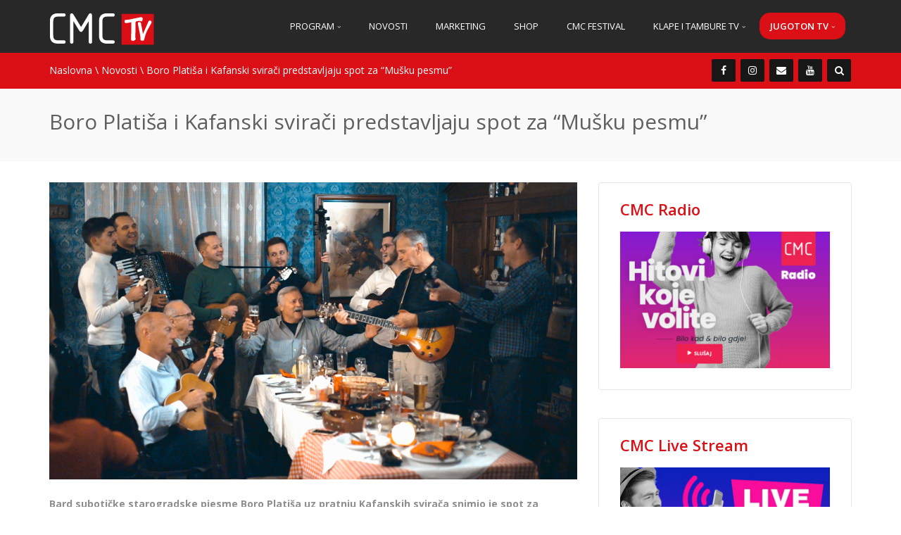

--- FILE ---
content_type: text/html; charset=UTF-8
request_url: https://cmc.com.hr/boro-platisa-i-kafanski-sviraci-predstavljaju-spot-za-musku-pesmu/
body_size: 26181
content:
<!DOCTYPE html>
<!--[if IE 7]>
<html class="ie ie7" lang="hr">
<![endif]-->
<!--[if IE 8]>
<html class="ie ie8" lang="hr">
<![endif]-->
<!--[if !(IE 7) | !(IE 8)  ]><!-->
<html lang="hr">
<!--<![endif]-->
<head>
<meta charset="UTF-8" />
<meta name="viewport" content="width=device-width, minimum-scale=1.0, initial-scale=1.0">
<link rel="shortcut icon" type="ico" href="https://cmc.com.hr/wp-content/uploads/2015/04/cmc-favicon.png">
<title>Boro Platiša i Kafanski svirači predstavljaju spot za &quot;Mušku pesmu&quot;</title>
<link rel="profile" href="http://gmpg.org/xfn/11" />
<link rel="pingback" href="https://cmc.com.hr/xmlrpc.php" />
<link rel="shortcut icon" type="ico" href="https://cmc.com.hr/wp-content/uploads/2015/04/cmc-favicon.png">
<!--[if lt IE 9]>
<script src="https://cmc.com.hr/wp-content/themes/truemag/js/html5.js" type="text/javascript"></script>
<![endif]-->
<!--[if lte IE 9]>
<link rel="stylesheet" type="text/css" href="https://cmc.com.hr/wp-content/themes/truemag/css/ie.css" />
<![endif]-->
<script type="text/javascript">
var retina = 'retina='+ window.devicePixelRatio +';'+ retina;
document.cookie = retina;
if(document.cookie){
	// document.location.reload(true);
}
</script>
 
<style type="text/css" >
	@media only screen and (-webkit-min-device-pixel-ratio: 2),(min-resolution: 192dpi) {
		/* Retina Logo */
		.logo{background:url(https://cmc.com.hr/wp-content/uploads/2015/04/logo2x.png) no-repeat center; display:inline-block !important; background-size:contain;}
		.logo img{ opacity:0; visibility:hidden}
		.logo *{display:inline-block}
	}
</style>

<meta name='robots' content='index, follow, max-image-preview:large, max-snippet:-1, max-video-preview:-1' />
	<style>img:is([sizes="auto" i], [sizes^="auto," i]) { contain-intrinsic-size: 3000px 1500px }</style>
	
	<!-- This site is optimized with the Yoast SEO plugin v25.3.1 - https://yoast.com/wordpress/plugins/seo/ -->
	<link rel="canonical" href="https://cmc.com.hr/boro-platisa-i-kafanski-sviraci-predstavljaju-spot-za-musku-pesmu/" />
	<meta property="og:locale" content="hr_HR" />
	<meta property="og:type" content="article" />
	<meta property="og:title" content="Boro Platiša i Kafanski svirači predstavljaju spot za &quot;Mušku pesmu&quot;" />
	<meta property="og:description" content="Bard subotičke starogradske pjesme Boro Platiša uz pratnju Kafanskih svirača snimio je spot za singl &#8220;Muška pesma&#8221;.  Radi se o pjesmi s njihovog zadnjeg albuma &#8220;Hoću da lumpujem&#8221; koji je prije tri mjeseca objavljen u izdanju Croatia Records. Autor glazbe i stihova je legendarni Gabor Lengyel, osnivač i vođa svima znane Teške industrije. Lengyel se kao svestrani autor i glazbeni producent, ovog puta oprobao u starogradskoj i kafanskoj [&hellip;]" />
	<meta property="og:url" content="https://cmc.com.hr/boro-platisa-i-kafanski-sviraci-predstavljaju-spot-za-musku-pesmu/" />
	<meta property="og:site_name" content="CMC" />
	<meta property="article:publisher" content="https://www.facebook.com/CroatianMusicChannel" />
	<meta property="article:published_time" content="2024-01-04T12:40:11+00:00" />
	<meta property="og:image" content="https://cmc.com.hr/wp-content/uploads/2024/01/boro-platisa.png" />
	<meta property="og:image:width" content="1280" />
	<meta property="og:image:height" content="720" />
	<meta property="og:image:type" content="image/png" />
	<meta name="author" content="Vida Volarić" />
	<meta name="twitter:card" content="summary_large_image" />
	<meta name="twitter:label1" content="Napisao/la" />
	<meta name="twitter:data1" content="Vida Volarić" />
	<meta name="twitter:label2" content="Procijenjeno vrijeme čitanja" />
	<meta name="twitter:data2" content="1 minuta" />
	<script type="application/ld+json" class="yoast-schema-graph">{"@context":"https://schema.org","@graph":[{"@type":"WebPage","@id":"https://cmc.com.hr/boro-platisa-i-kafanski-sviraci-predstavljaju-spot-za-musku-pesmu/","url":"https://cmc.com.hr/boro-platisa-i-kafanski-sviraci-predstavljaju-spot-za-musku-pesmu/","name":"Boro Platiša i Kafanski svirači predstavljaju spot za \"Mušku pesmu\"","isPartOf":{"@id":"https://cmc.com.hr/#website"},"primaryImageOfPage":{"@id":"https://cmc.com.hr/boro-platisa-i-kafanski-sviraci-predstavljaju-spot-za-musku-pesmu/#primaryimage"},"image":{"@id":"https://cmc.com.hr/boro-platisa-i-kafanski-sviraci-predstavljaju-spot-za-musku-pesmu/#primaryimage"},"thumbnailUrl":"https://cmc.com.hr/wp-content/uploads/2024/01/boro-platisa.png","datePublished":"2024-01-04T12:40:11+00:00","author":{"@id":"https://cmc.com.hr/#/schema/person/e92af0274d23231a47d553774f7e2e37"},"breadcrumb":{"@id":"https://cmc.com.hr/boro-platisa-i-kafanski-sviraci-predstavljaju-spot-za-musku-pesmu/#breadcrumb"},"inLanguage":"hr","potentialAction":[{"@type":"ReadAction","target":["https://cmc.com.hr/boro-platisa-i-kafanski-sviraci-predstavljaju-spot-za-musku-pesmu/"]}]},{"@type":"ImageObject","inLanguage":"hr","@id":"https://cmc.com.hr/boro-platisa-i-kafanski-sviraci-predstavljaju-spot-za-musku-pesmu/#primaryimage","url":"https://cmc.com.hr/wp-content/uploads/2024/01/boro-platisa.png","contentUrl":"https://cmc.com.hr/wp-content/uploads/2024/01/boro-platisa.png","width":1280,"height":720},{"@type":"BreadcrumbList","@id":"https://cmc.com.hr/boro-platisa-i-kafanski-sviraci-predstavljaju-spot-za-musku-pesmu/#breadcrumb","itemListElement":[{"@type":"ListItem","position":1,"name":"Početna stranica","item":"https://cmc.com.hr/"},{"@type":"ListItem","position":2,"name":"Boro Platiša i Kafanski svirači predstavljaju spot za &#8220;Mušku pesmu&#8221;"}]},{"@type":"WebSite","@id":"https://cmc.com.hr/#website","url":"https://cmc.com.hr/","name":"CMC","description":"croatian.music.channel","potentialAction":[{"@type":"SearchAction","target":{"@type":"EntryPoint","urlTemplate":"https://cmc.com.hr/?s={search_term_string}"},"query-input":{"@type":"PropertyValueSpecification","valueRequired":true,"valueName":"search_term_string"}}],"inLanguage":"hr"},{"@type":"Person","@id":"https://cmc.com.hr/#/schema/person/e92af0274d23231a47d553774f7e2e37","name":"Vida Volarić","url":"https://cmc.com.hr/author/vida/"}]}</script>
	<!-- / Yoast SEO plugin. -->


<link rel='dns-prefetch' href='//ssl.p.jwpcdn.com' />
<link rel='dns-prefetch' href='//f.vimeocdn.com' />
<link rel='dns-prefetch' href='//fonts.googleapis.com' />
<link rel="alternate" type="application/rss+xml" title="CMC &raquo; Kanal" href="https://cmc.com.hr/feed/" />
<link rel="alternate" type="application/rss+xml" title="CMC &raquo; Kanal komentara" href="https://cmc.com.hr/comments/feed/" />
		<!-- This site uses the Google Analytics by MonsterInsights plugin v9.6.1 - Using Analytics tracking - https://www.monsterinsights.com/ -->
		<!-- Note: MonsterInsights is not currently configured on this site. The site owner needs to authenticate with Google Analytics in the MonsterInsights settings panel. -->
					<!-- No tracking code set -->
				<!-- / Google Analytics by MonsterInsights -->
		<script type="text/javascript">
/* <![CDATA[ */
window._wpemojiSettings = {"baseUrl":"https:\/\/s.w.org\/images\/core\/emoji\/16.0.1\/72x72\/","ext":".png","svgUrl":"https:\/\/s.w.org\/images\/core\/emoji\/16.0.1\/svg\/","svgExt":".svg","source":{"concatemoji":"https:\/\/cmc.com.hr\/wp-includes\/js\/wp-emoji-release.min.js?ver=6.8.3"}};
/*! This file is auto-generated */
!function(s,n){var o,i,e;function c(e){try{var t={supportTests:e,timestamp:(new Date).valueOf()};sessionStorage.setItem(o,JSON.stringify(t))}catch(e){}}function p(e,t,n){e.clearRect(0,0,e.canvas.width,e.canvas.height),e.fillText(t,0,0);var t=new Uint32Array(e.getImageData(0,0,e.canvas.width,e.canvas.height).data),a=(e.clearRect(0,0,e.canvas.width,e.canvas.height),e.fillText(n,0,0),new Uint32Array(e.getImageData(0,0,e.canvas.width,e.canvas.height).data));return t.every(function(e,t){return e===a[t]})}function u(e,t){e.clearRect(0,0,e.canvas.width,e.canvas.height),e.fillText(t,0,0);for(var n=e.getImageData(16,16,1,1),a=0;a<n.data.length;a++)if(0!==n.data[a])return!1;return!0}function f(e,t,n,a){switch(t){case"flag":return n(e,"\ud83c\udff3\ufe0f\u200d\u26a7\ufe0f","\ud83c\udff3\ufe0f\u200b\u26a7\ufe0f")?!1:!n(e,"\ud83c\udde8\ud83c\uddf6","\ud83c\udde8\u200b\ud83c\uddf6")&&!n(e,"\ud83c\udff4\udb40\udc67\udb40\udc62\udb40\udc65\udb40\udc6e\udb40\udc67\udb40\udc7f","\ud83c\udff4\u200b\udb40\udc67\u200b\udb40\udc62\u200b\udb40\udc65\u200b\udb40\udc6e\u200b\udb40\udc67\u200b\udb40\udc7f");case"emoji":return!a(e,"\ud83e\udedf")}return!1}function g(e,t,n,a){var r="undefined"!=typeof WorkerGlobalScope&&self instanceof WorkerGlobalScope?new OffscreenCanvas(300,150):s.createElement("canvas"),o=r.getContext("2d",{willReadFrequently:!0}),i=(o.textBaseline="top",o.font="600 32px Arial",{});return e.forEach(function(e){i[e]=t(o,e,n,a)}),i}function t(e){var t=s.createElement("script");t.src=e,t.defer=!0,s.head.appendChild(t)}"undefined"!=typeof Promise&&(o="wpEmojiSettingsSupports",i=["flag","emoji"],n.supports={everything:!0,everythingExceptFlag:!0},e=new Promise(function(e){s.addEventListener("DOMContentLoaded",e,{once:!0})}),new Promise(function(t){var n=function(){try{var e=JSON.parse(sessionStorage.getItem(o));if("object"==typeof e&&"number"==typeof e.timestamp&&(new Date).valueOf()<e.timestamp+604800&&"object"==typeof e.supportTests)return e.supportTests}catch(e){}return null}();if(!n){if("undefined"!=typeof Worker&&"undefined"!=typeof OffscreenCanvas&&"undefined"!=typeof URL&&URL.createObjectURL&&"undefined"!=typeof Blob)try{var e="postMessage("+g.toString()+"("+[JSON.stringify(i),f.toString(),p.toString(),u.toString()].join(",")+"));",a=new Blob([e],{type:"text/javascript"}),r=new Worker(URL.createObjectURL(a),{name:"wpTestEmojiSupports"});return void(r.onmessage=function(e){c(n=e.data),r.terminate(),t(n)})}catch(e){}c(n=g(i,f,p,u))}t(n)}).then(function(e){for(var t in e)n.supports[t]=e[t],n.supports.everything=n.supports.everything&&n.supports[t],"flag"!==t&&(n.supports.everythingExceptFlag=n.supports.everythingExceptFlag&&n.supports[t]);n.supports.everythingExceptFlag=n.supports.everythingExceptFlag&&!n.supports.flag,n.DOMReady=!1,n.readyCallback=function(){n.DOMReady=!0}}).then(function(){return e}).then(function(){var e;n.supports.everything||(n.readyCallback(),(e=n.source||{}).concatemoji?t(e.concatemoji):e.wpemoji&&e.twemoji&&(t(e.twemoji),t(e.wpemoji)))}))}((window,document),window._wpemojiSettings);
/* ]]> */
</script>
<link rel='stylesheet' id='wti_like_post_style-css' href='https://cmc.com.hr/wp-content/plugins/wti-like-post/css/wti_like_post.css?ver=6.8.3' type='text/css' media='all' />
<link rel='stylesheet' id='sb_instagram_styles-css' href='https://cmc.com.hr/wp-content/plugins/instagram-feed/css/sbi-styles.min.css?ver=2.5.2' type='text/css' media='all' />
<style id='wp-emoji-styles-inline-css' type='text/css'>

	img.wp-smiley, img.emoji {
		display: inline !important;
		border: none !important;
		box-shadow: none !important;
		height: 1em !important;
		width: 1em !important;
		margin: 0 0.07em !important;
		vertical-align: -0.1em !important;
		background: none !important;
		padding: 0 !important;
	}
</style>
<link rel='stylesheet' id='wp-block-library-css' href='https://cmc.com.hr/wp-includes/css/dist/block-library/style.min.css?ver=6.8.3' type='text/css' media='all' />
<style id='classic-theme-styles-inline-css' type='text/css'>
/*! This file is auto-generated */
.wp-block-button__link{color:#fff;background-color:#32373c;border-radius:9999px;box-shadow:none;text-decoration:none;padding:calc(.667em + 2px) calc(1.333em + 2px);font-size:1.125em}.wp-block-file__button{background:#32373c;color:#fff;text-decoration:none}
</style>
<style id='global-styles-inline-css' type='text/css'>
:root{--wp--preset--aspect-ratio--square: 1;--wp--preset--aspect-ratio--4-3: 4/3;--wp--preset--aspect-ratio--3-4: 3/4;--wp--preset--aspect-ratio--3-2: 3/2;--wp--preset--aspect-ratio--2-3: 2/3;--wp--preset--aspect-ratio--16-9: 16/9;--wp--preset--aspect-ratio--9-16: 9/16;--wp--preset--color--black: #000000;--wp--preset--color--cyan-bluish-gray: #abb8c3;--wp--preset--color--white: #ffffff;--wp--preset--color--pale-pink: #f78da7;--wp--preset--color--vivid-red: #cf2e2e;--wp--preset--color--luminous-vivid-orange: #ff6900;--wp--preset--color--luminous-vivid-amber: #fcb900;--wp--preset--color--light-green-cyan: #7bdcb5;--wp--preset--color--vivid-green-cyan: #00d084;--wp--preset--color--pale-cyan-blue: #8ed1fc;--wp--preset--color--vivid-cyan-blue: #0693e3;--wp--preset--color--vivid-purple: #9b51e0;--wp--preset--gradient--vivid-cyan-blue-to-vivid-purple: linear-gradient(135deg,rgba(6,147,227,1) 0%,rgb(155,81,224) 100%);--wp--preset--gradient--light-green-cyan-to-vivid-green-cyan: linear-gradient(135deg,rgb(122,220,180) 0%,rgb(0,208,130) 100%);--wp--preset--gradient--luminous-vivid-amber-to-luminous-vivid-orange: linear-gradient(135deg,rgba(252,185,0,1) 0%,rgba(255,105,0,1) 100%);--wp--preset--gradient--luminous-vivid-orange-to-vivid-red: linear-gradient(135deg,rgba(255,105,0,1) 0%,rgb(207,46,46) 100%);--wp--preset--gradient--very-light-gray-to-cyan-bluish-gray: linear-gradient(135deg,rgb(238,238,238) 0%,rgb(169,184,195) 100%);--wp--preset--gradient--cool-to-warm-spectrum: linear-gradient(135deg,rgb(74,234,220) 0%,rgb(151,120,209) 20%,rgb(207,42,186) 40%,rgb(238,44,130) 60%,rgb(251,105,98) 80%,rgb(254,248,76) 100%);--wp--preset--gradient--blush-light-purple: linear-gradient(135deg,rgb(255,206,236) 0%,rgb(152,150,240) 100%);--wp--preset--gradient--blush-bordeaux: linear-gradient(135deg,rgb(254,205,165) 0%,rgb(254,45,45) 50%,rgb(107,0,62) 100%);--wp--preset--gradient--luminous-dusk: linear-gradient(135deg,rgb(255,203,112) 0%,rgb(199,81,192) 50%,rgb(65,88,208) 100%);--wp--preset--gradient--pale-ocean: linear-gradient(135deg,rgb(255,245,203) 0%,rgb(182,227,212) 50%,rgb(51,167,181) 100%);--wp--preset--gradient--electric-grass: linear-gradient(135deg,rgb(202,248,128) 0%,rgb(113,206,126) 100%);--wp--preset--gradient--midnight: linear-gradient(135deg,rgb(2,3,129) 0%,rgb(40,116,252) 100%);--wp--preset--font-size--small: 13px;--wp--preset--font-size--medium: 20px;--wp--preset--font-size--large: 36px;--wp--preset--font-size--x-large: 42px;--wp--preset--spacing--20: 0.44rem;--wp--preset--spacing--30: 0.67rem;--wp--preset--spacing--40: 1rem;--wp--preset--spacing--50: 1.5rem;--wp--preset--spacing--60: 2.25rem;--wp--preset--spacing--70: 3.38rem;--wp--preset--spacing--80: 5.06rem;--wp--preset--shadow--natural: 6px 6px 9px rgba(0, 0, 0, 0.2);--wp--preset--shadow--deep: 12px 12px 50px rgba(0, 0, 0, 0.4);--wp--preset--shadow--sharp: 6px 6px 0px rgba(0, 0, 0, 0.2);--wp--preset--shadow--outlined: 6px 6px 0px -3px rgba(255, 255, 255, 1), 6px 6px rgba(0, 0, 0, 1);--wp--preset--shadow--crisp: 6px 6px 0px rgba(0, 0, 0, 1);}:where(.is-layout-flex){gap: 0.5em;}:where(.is-layout-grid){gap: 0.5em;}body .is-layout-flex{display: flex;}.is-layout-flex{flex-wrap: wrap;align-items: center;}.is-layout-flex > :is(*, div){margin: 0;}body .is-layout-grid{display: grid;}.is-layout-grid > :is(*, div){margin: 0;}:where(.wp-block-columns.is-layout-flex){gap: 2em;}:where(.wp-block-columns.is-layout-grid){gap: 2em;}:where(.wp-block-post-template.is-layout-flex){gap: 1.25em;}:where(.wp-block-post-template.is-layout-grid){gap: 1.25em;}.has-black-color{color: var(--wp--preset--color--black) !important;}.has-cyan-bluish-gray-color{color: var(--wp--preset--color--cyan-bluish-gray) !important;}.has-white-color{color: var(--wp--preset--color--white) !important;}.has-pale-pink-color{color: var(--wp--preset--color--pale-pink) !important;}.has-vivid-red-color{color: var(--wp--preset--color--vivid-red) !important;}.has-luminous-vivid-orange-color{color: var(--wp--preset--color--luminous-vivid-orange) !important;}.has-luminous-vivid-amber-color{color: var(--wp--preset--color--luminous-vivid-amber) !important;}.has-light-green-cyan-color{color: var(--wp--preset--color--light-green-cyan) !important;}.has-vivid-green-cyan-color{color: var(--wp--preset--color--vivid-green-cyan) !important;}.has-pale-cyan-blue-color{color: var(--wp--preset--color--pale-cyan-blue) !important;}.has-vivid-cyan-blue-color{color: var(--wp--preset--color--vivid-cyan-blue) !important;}.has-vivid-purple-color{color: var(--wp--preset--color--vivid-purple) !important;}.has-black-background-color{background-color: var(--wp--preset--color--black) !important;}.has-cyan-bluish-gray-background-color{background-color: var(--wp--preset--color--cyan-bluish-gray) !important;}.has-white-background-color{background-color: var(--wp--preset--color--white) !important;}.has-pale-pink-background-color{background-color: var(--wp--preset--color--pale-pink) !important;}.has-vivid-red-background-color{background-color: var(--wp--preset--color--vivid-red) !important;}.has-luminous-vivid-orange-background-color{background-color: var(--wp--preset--color--luminous-vivid-orange) !important;}.has-luminous-vivid-amber-background-color{background-color: var(--wp--preset--color--luminous-vivid-amber) !important;}.has-light-green-cyan-background-color{background-color: var(--wp--preset--color--light-green-cyan) !important;}.has-vivid-green-cyan-background-color{background-color: var(--wp--preset--color--vivid-green-cyan) !important;}.has-pale-cyan-blue-background-color{background-color: var(--wp--preset--color--pale-cyan-blue) !important;}.has-vivid-cyan-blue-background-color{background-color: var(--wp--preset--color--vivid-cyan-blue) !important;}.has-vivid-purple-background-color{background-color: var(--wp--preset--color--vivid-purple) !important;}.has-black-border-color{border-color: var(--wp--preset--color--black) !important;}.has-cyan-bluish-gray-border-color{border-color: var(--wp--preset--color--cyan-bluish-gray) !important;}.has-white-border-color{border-color: var(--wp--preset--color--white) !important;}.has-pale-pink-border-color{border-color: var(--wp--preset--color--pale-pink) !important;}.has-vivid-red-border-color{border-color: var(--wp--preset--color--vivid-red) !important;}.has-luminous-vivid-orange-border-color{border-color: var(--wp--preset--color--luminous-vivid-orange) !important;}.has-luminous-vivid-amber-border-color{border-color: var(--wp--preset--color--luminous-vivid-amber) !important;}.has-light-green-cyan-border-color{border-color: var(--wp--preset--color--light-green-cyan) !important;}.has-vivid-green-cyan-border-color{border-color: var(--wp--preset--color--vivid-green-cyan) !important;}.has-pale-cyan-blue-border-color{border-color: var(--wp--preset--color--pale-cyan-blue) !important;}.has-vivid-cyan-blue-border-color{border-color: var(--wp--preset--color--vivid-cyan-blue) !important;}.has-vivid-purple-border-color{border-color: var(--wp--preset--color--vivid-purple) !important;}.has-vivid-cyan-blue-to-vivid-purple-gradient-background{background: var(--wp--preset--gradient--vivid-cyan-blue-to-vivid-purple) !important;}.has-light-green-cyan-to-vivid-green-cyan-gradient-background{background: var(--wp--preset--gradient--light-green-cyan-to-vivid-green-cyan) !important;}.has-luminous-vivid-amber-to-luminous-vivid-orange-gradient-background{background: var(--wp--preset--gradient--luminous-vivid-amber-to-luminous-vivid-orange) !important;}.has-luminous-vivid-orange-to-vivid-red-gradient-background{background: var(--wp--preset--gradient--luminous-vivid-orange-to-vivid-red) !important;}.has-very-light-gray-to-cyan-bluish-gray-gradient-background{background: var(--wp--preset--gradient--very-light-gray-to-cyan-bluish-gray) !important;}.has-cool-to-warm-spectrum-gradient-background{background: var(--wp--preset--gradient--cool-to-warm-spectrum) !important;}.has-blush-light-purple-gradient-background{background: var(--wp--preset--gradient--blush-light-purple) !important;}.has-blush-bordeaux-gradient-background{background: var(--wp--preset--gradient--blush-bordeaux) !important;}.has-luminous-dusk-gradient-background{background: var(--wp--preset--gradient--luminous-dusk) !important;}.has-pale-ocean-gradient-background{background: var(--wp--preset--gradient--pale-ocean) !important;}.has-electric-grass-gradient-background{background: var(--wp--preset--gradient--electric-grass) !important;}.has-midnight-gradient-background{background: var(--wp--preset--gradient--midnight) !important;}.has-small-font-size{font-size: var(--wp--preset--font-size--small) !important;}.has-medium-font-size{font-size: var(--wp--preset--font-size--medium) !important;}.has-large-font-size{font-size: var(--wp--preset--font-size--large) !important;}.has-x-large-font-size{font-size: var(--wp--preset--font-size--x-large) !important;}
:where(.wp-block-post-template.is-layout-flex){gap: 1.25em;}:where(.wp-block-post-template.is-layout-grid){gap: 1.25em;}
:where(.wp-block-columns.is-layout-flex){gap: 2em;}:where(.wp-block-columns.is-layout-grid){gap: 2em;}
:root :where(.wp-block-pullquote){font-size: 1.5em;line-height: 1.6;}
</style>
<link rel='stylesheet' id='bradmax-player-css' href='https://cmc.com.hr/wp-content/plugins/bradmax-player/assets/css/style.css?ver=6.8.3' type='text/css' media='all' />
<link rel='stylesheet' id='contact-form-7-css' href='https://cmc.com.hr/wp-content/plugins/contact-form-7/includes/css/styles.css?ver=6.1' type='text/css' media='all' />
<link rel='stylesheet' id='easy-facebook-likebox-plugin-styles-css' href='https://cmc.com.hr/wp-content/plugins/easy-facebook-likebox/public/assets/css/public.css?ver=4.3.5' type='text/css' media='all' />
<link rel='stylesheet' id='easy-facebook-likebox-font-awesome-css' href='https://cmc.com.hr/wp-content/plugins/easy-facebook-likebox/public/assets/css/font-awesome.css?ver=4.3.5' type='text/css' media='all' />
<link rel='stylesheet' id='easy-facebook-likebox-animate-css' href='https://cmc.com.hr/wp-content/plugins/easy-facebook-likebox/public/assets/css/animate.css?ver=4.3.5' type='text/css' media='all' />
<link rel='stylesheet' id='easy-facebook-likebox-popup-styles-css' href='https://cmc.com.hr/wp-content/plugins/easy-facebook-likebox/public/assets/popup/magnific-popup.css?ver=4.3.5' type='text/css' media='all' />
<link rel='stylesheet' id='essential-grid-plugin-settings-css' href='https://cmc.com.hr/wp-content/plugins/essential-grid_v2.0.9/public/assets/css/settings.css?ver=2.0.9' type='text/css' media='all' />
<link rel='stylesheet' id='tp-open-sans-css' href='https://fonts.googleapis.com/css?family=Open+Sans%3A300%2C400%2C600%2C700%2C800&#038;ver=6.8.3' type='text/css' media='all' />
<link rel='stylesheet' id='tp-raleway-css' href='https://fonts.googleapis.com/css?family=Raleway%3A100%2C200%2C300%2C400%2C500%2C600%2C700%2C800%2C900&#038;ver=6.8.3' type='text/css' media='all' />
<link rel='stylesheet' id='tp-droid-serif-css' href='https://fonts.googleapis.com/css?family=Droid+Serif%3A400%2C700&#038;ver=6.8.3' type='text/css' media='all' />
<link rel='stylesheet' id='truemag-rating-css' href='https://cmc.com.hr/wp-content/plugins/truemag-rating/style.css?ver=6.8.3' type='text/css' media='all' />
<link rel='stylesheet' id='font-awesome-css' href='https://cmc.com.hr/wp-content/plugins/js_composer/assets/lib/bower/font-awesome/css/font-awesome.min.css?ver=5.7' type='text/css' media='all' />
<link rel='stylesheet' id='video-ads-management-css' href='https://cmc.com.hr/wp-content/plugins/video-ads/css/video-ads-management.css?ver=20141005' type='text/css' media='all' />
<link rel='stylesheet' id='mc4wp-form-basic-css' href='https://cmc.com.hr/wp-content/plugins/mailchimp-for-wp/assets/css/form-basic.css?ver=4.10.5' type='text/css' media='all' />
<link rel='stylesheet' id='wp-pagenavi-css' href='https://cmc.com.hr/wp-content/plugins/wp-pagenavi/pagenavi-css.css?ver=2.70' type='text/css' media='all' />
<link rel='stylesheet' id='videojs-css' href='https://cmc.com.hr/wp-content/themes/truemag/js/videojs/video-js.css?ver=6.8.3' type='text/css' media='all' />
<link rel='stylesheet' id='google-font-css' href='//fonts.googleapis.com/css?family=Open+Sans%3A300%2C400%2C600%2C700%2C800&#038;subset=latin%2Clatin-ext&#038;ver=6.8.3' type='text/css' media='all' />
<link rel='stylesheet' id='colorbox-css' href='https://cmc.com.hr/wp-content/themes/truemag/js/colorbox/colorbox.css?ver=6.8.3' type='text/css' media='all' />
<link rel='stylesheet' id='bootstrap-css' href='https://cmc.com.hr/wp-content/themes/truemag/css/bootstrap.min.css?ver=6.8.3' type='text/css' media='all' />
<link rel='stylesheet' id='tooltipster-css' href='https://cmc.com.hr/wp-content/themes/truemag/css/tooltipster.css?ver=6.8.3' type='text/css' media='all' />
<link rel='stylesheet' id='style-css' href='https://cmc.com.hr/wp-content/themes/truemag/style.css?ver=6.8.3' type='text/css' media='all' />
<link rel='stylesheet' id='flat-style-css' href='https://cmc.com.hr/wp-content/themes/truemag/css/flat-style.css?ver=6.8.3' type='text/css' media='all' />
<link rel='stylesheet' id='custom-css-css' href='https://cmc.com.hr/wp-content/themes/truemag/css/custom.css.php?ver=6.8.3' type='text/css' media='all' />
<link rel='stylesheet' id='truemag-icon-blg-css' href='https://cmc.com.hr/wp-content/themes/truemag/css/justVectorFont/stylesheets/justVector.css?ver=6.8.3' type='text/css' media='all' />
<link rel='stylesheet' id='mashmenu-css-css' href='https://cmc.com.hr/wp-content/themes/truemag/inc/megamenu/css/mashmenu.css?ver=6.8.3' type='text/css' media='all' />
<style id='akismet-widget-style-inline-css' type='text/css'>

			.a-stats {
				--akismet-color-mid-green: #357b49;
				--akismet-color-white: #fff;
				--akismet-color-light-grey: #f6f7f7;

				max-width: 350px;
				width: auto;
			}

			.a-stats * {
				all: unset;
				box-sizing: border-box;
			}

			.a-stats strong {
				font-weight: 600;
			}

			.a-stats a.a-stats__link,
			.a-stats a.a-stats__link:visited,
			.a-stats a.a-stats__link:active {
				background: var(--akismet-color-mid-green);
				border: none;
				box-shadow: none;
				border-radius: 8px;
				color: var(--akismet-color-white);
				cursor: pointer;
				display: block;
				font-family: -apple-system, BlinkMacSystemFont, 'Segoe UI', 'Roboto', 'Oxygen-Sans', 'Ubuntu', 'Cantarell', 'Helvetica Neue', sans-serif;
				font-weight: 500;
				padding: 12px;
				text-align: center;
				text-decoration: none;
				transition: all 0.2s ease;
			}

			/* Extra specificity to deal with TwentyTwentyOne focus style */
			.widget .a-stats a.a-stats__link:focus {
				background: var(--akismet-color-mid-green);
				color: var(--akismet-color-white);
				text-decoration: none;
			}

			.a-stats a.a-stats__link:hover {
				filter: brightness(110%);
				box-shadow: 0 4px 12px rgba(0, 0, 0, 0.06), 0 0 2px rgba(0, 0, 0, 0.16);
			}

			.a-stats .count {
				color: var(--akismet-color-white);
				display: block;
				font-size: 1.5em;
				line-height: 1.4;
				padding: 0 13px;
				white-space: nowrap;
			}
		
</style>
<link rel='stylesheet' id='PI_stt_front-css' href='https://cmc.com.hr/wp-content/plugins/simple-twitter-tweets/css/stt.min.css?ver=6.8.3' type='text/css' media='all' />
<link rel='stylesheet' id='bsf-Defaults-css' href='https://cmc.com.hr/wp-content/uploads/smile_fonts/Defaults/Defaults.css?ver=6.8.3' type='text/css' media='all' />
<script type="text/javascript" src="https://cmc.com.hr/wp-includes/js/jquery/jquery.min.js?ver=3.7.1" id="jquery-core-js"></script>
<script type="text/javascript" src="https://cmc.com.hr/wp-includes/js/jquery/jquery-migrate.min.js?ver=3.4.1" id="jquery-migrate-js"></script>
<script type="text/javascript" id="wti_like_post_script-js-extra">
/* <![CDATA[ */
var wtilp = {"ajax_url":"https:\/\/cmc.com.hr\/wp-admin\/admin-ajax.php"};
/* ]]> */
</script>
<script type="text/javascript" src="https://cmc.com.hr/wp-content/plugins/wti-like-post/js/wti_like_post.js?ver=6.8.3" id="wti_like_post_script-js"></script>
<script type="text/javascript" id="advance-search-js-extra">
/* <![CDATA[ */
var asf = {"ajaxurl":"https:\/\/cmc.com.hr\/wp-admin\/admin-ajax.php"};
/* ]]> */
</script>
<script type="text/javascript" src="https://cmc.com.hr/wp-content/plugins/advance-search-form/searchform.js?ver=6.8.3" id="advance-search-js"></script>
<script type="text/javascript" src="https://cmc.com.hr/wp-content/plugins/advance-search-form/jquery.mousewheel.js?ver=6.8.3" id="mousewheel-js"></script>
<script type="text/javascript" src="https://cmc.com.hr/wp-content/plugins/bradmax-player/assets/js/default_player.js?ver=2.14.42" id="bradmax-player-js"></script>
<script type="text/javascript" src="https://cmc.com.hr/wp-content/plugins/easy-facebook-likebox/public/assets/popup/jquery.magnific-popup.min.js?ver=4.3.5" id="easy-facebook-likebox-popup-script-js"></script>
<script type="text/javascript" src="https://cmc.com.hr/wp-content/plugins/easy-facebook-likebox/public/assets/js/jquery.cookie.js?ver=4.3.5" id="easy-facebook-likebox-cookie-script-js"></script>
<script type="text/javascript" id="easy-facebook-likebox-public-script-js-extra">
/* <![CDATA[ */
var public_ajax = {"ajax_url":"https:\/\/cmc.com.hr\/wp-admin\/admin-ajax.php"};
var public_ajax = {"ajax_url":"https:\/\/cmc.com.hr\/wp-admin\/admin-ajax.php"};
/* ]]> */
</script>
<script type="text/javascript" src="https://cmc.com.hr/wp-content/plugins/easy-facebook-likebox/public/assets/js/public.js?ver=4.3.5" id="easy-facebook-likebox-public-script-js"></script>
<script type="text/javascript" src="https://cmc.com.hr/wp-content/plugins/essential-grid_v2.0.9/public/assets/js/lightbox.js?ver=2.0.9" id="themepunchboxext-js"></script>
<script type="text/javascript" src="https://cmc.com.hr/wp-content/plugins/essential-grid_v2.0.9/public/assets/js/jquery.themepunch.tools.min.js?ver=2.0.9" id="tp-tools-js"></script>
<script type="text/javascript" src="https://cmc.com.hr/wp-content/plugins/essential-grid_v2.0.9/public/assets/js/jquery.themepunch.essential.min.js?ver=2.0.9" id="essential-grid-essential-grid-script-js"></script>
<script type="text/javascript" src="https://ssl.p.jwpcdn.com/6/12/jwplayer.js?ver=6.8.3" id="jwplayer-js"></script>
<script type="text/javascript" src="https://cmc.com.hr/wp-content/themes/truemag/js/videojs/video.js?ver=6.8.3" id="videojs-js"></script>
<link rel="https://api.w.org/" href="https://cmc.com.hr/wp-json/" /><link rel="alternate" title="JSON" type="application/json" href="https://cmc.com.hr/wp-json/wp/v2/posts/59877" /><link rel="EditURI" type="application/rsd+xml" title="RSD" href="https://cmc.com.hr/xmlrpc.php?rsd" />
<meta name="generator" content="WordPress 6.8.3" />
<link rel='shortlink' href='https://cmc.com.hr/?p=59877' />
<link rel="alternate" title="oEmbed (JSON)" type="application/json+oembed" href="https://cmc.com.hr/wp-json/oembed/1.0/embed?url=https%3A%2F%2Fcmc.com.hr%2Fboro-platisa-i-kafanski-sviraci-predstavljaju-spot-za-musku-pesmu%2F" />
<link rel="alternate" title="oEmbed (XML)" type="text/xml+oembed" href="https://cmc.com.hr/wp-json/oembed/1.0/embed?url=https%3A%2F%2Fcmc.com.hr%2Fboro-platisa-i-kafanski-sviraci-predstavljaju-spot-za-musku-pesmu%2F&#038;format=xml" />
<script type="text/javascript">jwplayer.defaults = { "ph": 2 };</script>
            <script type="text/javascript">
            if (typeof(jwp6AddLoadEvent) == 'undefined') {
                function jwp6AddLoadEvent(func) {
                    var oldonload = window.onload;
                    if (typeof window.onload != 'function') {
                        window.onload = func;
                    } else {
                        window.onload = function() {
                            if (oldonload) {
                                oldonload();
                            }
                            func();
                        }
                    }
                }
            }
            </script>

            <link rel="apple-touch-icon" sizes="180x180" href="/wp-content/uploads/fbrfg/apple-touch-icon.png">
<link rel="icon" type="image/png" sizes="32x32" href="/wp-content/uploads/fbrfg/favicon-32x32.png">
<link rel="icon" type="image/png" sizes="16x16" href="/wp-content/uploads/fbrfg/favicon-16x16.png">
<link rel="manifest" href="/wp-content/uploads/fbrfg/site.webmanifest">
<link rel="mask-icon" href="/wp-content/uploads/fbrfg/safari-pinned-tab.svg" color="#5bbad5">
<link rel="shortcut icon" href="/wp-content/uploads/fbrfg/favicon.ico">
<meta name="msapplication-TileColor" content="#da532c">
<meta name="msapplication-config" content="/wp-content/uploads/fbrfg/browserconfig.xml">
<meta name="theme-color" content="#ffffff">
<!-- Facebook Pixel Code -->
<script type='text/javascript'>
!function(f,b,e,v,n,t,s){if(f.fbq)return;n=f.fbq=function(){n.callMethod?
n.callMethod.apply(n,arguments):n.queue.push(arguments)};if(!f._fbq)f._fbq=n;
n.push=n;n.loaded=!0;n.version='2.0';n.queue=[];t=b.createElement(e);t.async=!0;
t.src=v;s=b.getElementsByTagName(e)[0];s.parentNode.insertBefore(t,s)}(window,
document,'script','https://connect.facebook.net/en_US/fbevents.js');
</script>
<!-- End Facebook Pixel Code -->
<script type='text/javascript'>
  fbq('init', '3471857799537308', {}, {
    "agent": "wordpress-6.8.3-2.2.0"
});
</script><script type='text/javascript'>
  fbq('track', 'PageView', []);
</script>
<!-- Facebook Pixel Code -->
<noscript>
<img height="1" width="1" style="display:none" alt="fbpx"
src="https://www.facebook.com/tr?id=3471857799537308&ev=PageView&noscript=1" />
</noscript>
<!-- End Facebook Pixel Code -->
<meta name="generator" content="Powered by WPBakery Page Builder - drag and drop page builder for WordPress."/>
<!--[if lte IE 9]><link rel="stylesheet" type="text/css" href="https://cmc.com.hr/wp-content/plugins/js_composer/assets/css/vc_lte_ie9.min.css" media="screen"><![endif]--><link rel="preconnect" href="https://fonts.gstatic.com">
<link href="https://fonts.googleapis.com/css2?family=Oswald:wght@200;300;400;500;600;700&subset=latin,latin-ext&display=swap" rel="stylesheet">

<!-- Google tag (gtag.js) --> 
<script async src="https://www.googletagmanager.com/gtag/js?id=G-YMXY1W9P3R"></script> 
<script> window.dataLayer = window.dataLayer || []; function gtag(){dataLayer.push(arguments);} gtag('js', new Date()); gtag('config', 'G-YMXY1W9P3R'); </script>		<style type="text/css" id="wp-custom-css">
			.blog-heading .blog-date {
	visibility: hidden;
}

.video-item .item-date {
	visibility: hidden;
}

span.post-date {
	visibility: hidden;
}

@media (min-width: 780px)

	{div.social-links.col-md-6.col-sm-6 {width: 25%;}

div.pathway.col-md-6.col-sm-6.hidden-xs {width:75%;}

		div.headline-content.col-md-6.col-sm-6.hidden-xs {width:75%;}}

@media (max-width: 780px) {
p {
    font-size: 16px;
}
div.item-content 
	{
    font-size: 16px;
}
	
}		</style>
		<noscript><style type="text/css"> .wpb_animate_when_almost_visible { opacity: 1; }</style></noscript></head>

<body class="wp-singular post-template-default single single-post postid-59877 single-format-standard wp-theme-truemag full-width custom-background-empty wpb-js-composer js-comp-ver-5.7 vc_responsive">

<a name="top" style="height:0; position:absolute; top:0;" id="top-anchor"></a>
<div id="body-wrap">
<div id="wrap">
    <header class="dark-div">
    				        <div id="top-nav" class="topnav-dark ">
			<nav class="navbar navbar-inverse navbar-static-top" role="navigation">
				<div class="container">
					<!-- Brand and toggle get grouped for better mobile display -->
					<div class="navbar-header">
						<button type="button" class="navbar-toggle" data-toggle="collapse" data-target=".navbar-collapse">
						  <span class="sr-only">Toggle navigation</span>
						  <i class="fa fa-reorder fa-bars fa-lg"></i>
						</button>
                                                <a class="logo" href="https://cmc.com.hr" title="Boro Platiša i Kafanski svirači predstavljaju spot za &quot;Mušku pesmu&quot;"><img src="https://cmc.com.hr/wp-content/uploads/2015/04/logo.png" alt="Boro Platiša i Kafanski svirači predstavljaju spot za &quot;Mušku pesmu&quot;"/></a>
											</div>
					<!-- Collect the nav links, forms, and other content for toggling -->
					<div class="main-menu collapse navbar-collapse">
						<!--<form class="navbar-form navbar-right search-form" role="search">
							<label class="" for="s">Search for:</label>
							<input type="text" placeholder="SEARCH" name="s" id="s" class="form-control">
							<input type="submit" id="searchsubmit" value="Search">
						</form>-->
                                                                        						<ul class="nav navbar-nav navbar-right hidden-xs">
						<li id="nav-menu-item-890" class="main-menu-item menu-item-depth-0 menu-item menu-item-type-post_type menu-item-object-page menu-item-has-children parent dropdown"><a href="https://cmc.com.hr/program/" class="menu-link dropdown-toggle disabled main-menu-link" data-toggle="dropdown">Program <i class="fa fa-angle-down"></i></a>
<ul class="dropdown-menu menu-depth-1">
	<li id="nav-menu-item-889" class="sub-menu-item menu-item-depth-1 menu-item menu-item-type-post_type menu-item-object-page"><a href="https://cmc.com.hr/program/" class="menu-link  sub-menu-link">TV Raspored </a></li>
	<li id="nav-menu-item-844" class="sub-menu-item menu-item-depth-1 menu-item menu-item-type-taxonomy menu-item-object-category menu-item-has-children parent dropdown-submenu"><a href="https://cmc.com.hr/category/emisije/" class="menu-link  sub-menu-link">Emisije </a>
	<ul class="dropdown-menu menu-depth-2">
		<li id="nav-menu-item-877" class="sub-menu-item menu-item-depth-2 menu-item menu-item-type-taxonomy menu-item-object-category"><a href="https://cmc.com.hr/category/emisije/bp-club-jazz/" class="menu-link  sub-menu-link">BP club &#8211; Jazz </a></li>
		<li id="nav-menu-item-20568" class="sub-menu-item menu-item-depth-2 menu-item menu-item-type-taxonomy menu-item-object-category"><a href="https://cmc.com.hr/category/emisije/dalibor-petko-show/" class="menu-link  sub-menu-link">Dalibor Petko Show </a></li>
		<li id="nav-menu-item-35125" class="sub-menu-item menu-item-depth-2 menu-item menu-item-type-taxonomy menu-item-object-category"><a href="https://cmc.com.hr/category/emisije/jutro-uz-cmc/" class="menu-link  sub-menu-link">Jutro uz CMC </a></li>
		<li id="nav-menu-item-879" class="sub-menu-item menu-item-depth-2 menu-item menu-item-type-taxonomy menu-item-object-category"><a href="https://cmc.com.hr/category/emisije/cmc-news/" class="menu-link  sub-menu-link">News </a></li>
		<li id="nav-menu-item-880" class="sub-menu-item menu-item-depth-2 menu-item menu-item-type-taxonomy menu-item-object-category"><a href="https://cmc.com.hr/category/emisije/metal-box/" class="menu-link  sub-menu-link">Metal Box </a></li>
		<li id="nav-menu-item-1775" class="sub-menu-item menu-item-depth-2 menu-item menu-item-type-taxonomy menu-item-object-category"><a href="https://cmc.com.hr/category/portret/" class="menu-link  sub-menu-link">Portret </a></li>
		<li id="nav-menu-item-882" class="sub-menu-item menu-item-depth-2 menu-item menu-item-type-taxonomy menu-item-object-category"><a href="https://cmc.com.hr/category/emisije/top-30/" class="menu-link  sub-menu-link">TOP 30 </a></li>
		<li id="nav-menu-item-883" class="sub-menu-item menu-item-depth-2 menu-item menu-item-type-taxonomy menu-item-object-category"><a href="https://cmc.com.hr/category/emisije/top-40-domaca/" class="menu-link  sub-menu-link">TOP 40 domaća </a></li>
		<li id="nav-menu-item-1180" class="sub-menu-item menu-item-depth-2 menu-item menu-item-type-taxonomy menu-item-object-category"><a href="https://cmc.com.hr/category/emisije/top-40-strana/" class="menu-link  sub-menu-link">TOP 40 strana </a></li>
		<li id="nav-menu-item-7754" class="sub-menu-item menu-item-depth-2 menu-item menu-item-type-taxonomy menu-item-object-category"><a href="https://cmc.com.hr/category/emisije/ususret-cmc-festivalu/" class="menu-link  sub-menu-link">Ususret CMC festivalu </a></li>

	</ul>
</li>
	<li id="nav-menu-item-1776" class="sub-menu-item menu-item-depth-1 menu-item menu-item-type-taxonomy menu-item-object-category"><a href="https://cmc.com.hr/category/dogadjanja/" class="menu-link  sub-menu-link">Događanja </a></li>
	<li id="nav-menu-item-93" class="sub-menu-item menu-item-depth-1 menu-item menu-item-type-post_type menu-item-object-page"><a href="https://cmc.com.hr/voditelji/" class="menu-link  sub-menu-link">Voditelji </a></li>
	<li id="nav-menu-item-694" class="sub-menu-item menu-item-depth-1 menu-item menu-item-type-custom menu-item-object-custom"><a href="http://cmc.com.hr/cmc-tv-stream/" class="menu-link  sub-menu-link">CMC TV stream </a></li>
	<li id="nav-menu-item-14591" class="sub-menu-item menu-item-depth-1 menu-item menu-item-type-custom menu-item-object-custom"><a target="_blank" href="http://radio.cmcfestival.com" class="menu-link  sub-menu-link">CMC Festival Radio </a></li>

</ul>
</li>
<li id="nav-menu-item-100" class="main-menu-item menu-item-depth-0 menu-item menu-item-type-taxonomy menu-item-object-category current-post-ancestor current-menu-parent current-post-parent"><a href="https://cmc.com.hr/category/novosti/" class="menu-link  main-menu-link">Novosti </a></li>
<li id="nav-menu-item-781" class="main-menu-item menu-item-depth-0 menu-item menu-item-type-post_type menu-item-object-page"><a href="https://cmc.com.hr/marketing/" class="menu-link  main-menu-link">Marketing </a></li>
<li id="nav-menu-item-824" class="main-menu-item menu-item-depth-0 menu-item menu-item-type-custom menu-item-object-custom"><a target="_blank" href="http://shop.crorec.hr" class="menu-link  main-menu-link">SHOP </a></li>
<li id="nav-menu-item-841" class="main-menu-item menu-item-depth-0 menu-item menu-item-type-custom menu-item-object-custom"><a target="_blank" href="https://cmcfestival.com.hr/" class="menu-link  main-menu-link">CMC Festival </a></li>
<li id="nav-menu-item-18657" class="main-menu-item menu-item-depth-0 menu-item menu-item-type-taxonomy menu-item-object-category menu-item-has-children parent dropdown"><a href="https://cmc.com.hr/category/klape-i-tambure-tv/" class="menu-link dropdown-toggle disabled main-menu-link" data-toggle="dropdown">Klape i tambure TV <i class="fa fa-angle-down"></i></a>
<ul class="dropdown-menu menu-depth-1">
	<li id="nav-menu-item-18658" class="sub-menu-item menu-item-depth-1 menu-item menu-item-type-post_type menu-item-object-page"><a href="https://cmc.com.hr/klape-tambure-tv-info/" class="menu-link  sub-menu-link">Više o programu </a></li>
	<li id="nav-menu-item-64295" class="sub-menu-item menu-item-depth-1 menu-item menu-item-type-post_type menu-item-object-page"><a href="https://cmc.com.hr/klape-i-tambure-tv-program/" class="menu-link  sub-menu-link">Klape i tambure TV raspored </a></li>
	<li id="nav-menu-item-63849" class="sub-menu-item menu-item-depth-1 menu-item menu-item-type-post_type menu-item-object-page"><a href="https://cmc.com.hr/program/klape-i-tambure-tv-stream/" class="menu-link  sub-menu-link">Klape i tambure TV stream </a></li>
	<li id="nav-menu-item-18731" class="sub-menu-item menu-item-depth-1 menu-item menu-item-type-custom menu-item-object-custom"><a href="https://www.facebook.com/klapeitamburetv" class="menu-link  sub-menu-link">Klape i tambure TV Facebook </a></li>

</ul>
</li>
<li id="nav-menu-item-356" class="main-menu-item menu-item-depth-0 menu-item menu-item-type-taxonomy menu-item-object-category menu-item-has-children parent dropdown"><a href="https://cmc.com.hr/category/jugotontv/" class="menu-link dropdown-toggle disabled main-menu-link" data-toggle="dropdown">Jugoton TV <i class="fa fa-angle-down"></i></a>
<ul class="dropdown-menu menu-depth-1">
	<li id="nav-menu-item-358" class="sub-menu-item menu-item-depth-1 menu-item menu-item-type-taxonomy menu-item-object-category"><a href="https://cmc.com.hr/category/jugotontv/50te/" class="menu-link  sub-menu-link">50te </a></li>
	<li id="nav-menu-item-359" class="sub-menu-item menu-item-depth-1 menu-item menu-item-type-taxonomy menu-item-object-category"><a href="https://cmc.com.hr/category/jugotontv/60te/" class="menu-link  sub-menu-link">60te </a></li>
	<li id="nav-menu-item-360" class="sub-menu-item menu-item-depth-1 menu-item menu-item-type-taxonomy menu-item-object-category"><a href="https://cmc.com.hr/category/jugotontv/70te/" class="menu-link  sub-menu-link">70te </a></li>
	<li id="nav-menu-item-357" class="sub-menu-item menu-item-depth-1 menu-item menu-item-type-taxonomy menu-item-object-category"><a href="https://cmc.com.hr/category/jugotontv/80te/" class="menu-link  sub-menu-link">80te </a></li>
	<li id="nav-menu-item-64296" class="sub-menu-item menu-item-depth-1 menu-item menu-item-type-post_type menu-item-object-page"><a href="https://cmc.com.hr/jugoton-tv-program/" class="menu-link  sub-menu-link">Jugoton TV raspored </a></li>
	<li id="nav-menu-item-701" class="sub-menu-item menu-item-depth-1 menu-item menu-item-type-custom menu-item-object-custom"><a href="https://cmc.com.hr/jugoton-tv-stream" class="menu-link  sub-menu-link">Jugoton TV stream </a></li>
	<li id="nav-menu-item-5289" class="sub-menu-item menu-item-depth-1 menu-item menu-item-type-custom menu-item-object-custom"><a target="_blank" href="https://www.facebook.com/jugotontv" class="menu-link  sub-menu-link">Jugoton TV Facebook </a></li>

</ul>
</li>
						</ul>
                                                    <!--mobile-->
                            <ul class="nav navbar-nav navbar-right visible-xs classic-dropdown">
                            <li id="menu-item-890" class="menu-item menu-item-type-post_type menu-item-object-page menu-item-has-children parent menu-item-890"><a href="https://cmc.com.hr/program/">Program</a>
<ul class="sub-menu">
	<li id="menu-item-889" class="menu-item menu-item-type-post_type menu-item-object-page menu-item-889"><a href="https://cmc.com.hr/program/">TV Raspored</a></li>
	<li id="menu-item-844" class="menu-item menu-item-type-taxonomy menu-item-object-category menu-item-has-children parent menu-item-844"><a href="https://cmc.com.hr/category/emisije/">Emisije</a>
	<ul class="sub-menu">
		<li id="menu-item-877" class="menu-item menu-item-type-taxonomy menu-item-object-category menu-item-877"><a href="https://cmc.com.hr/category/emisije/bp-club-jazz/">BP club &#8211; Jazz</a></li>
		<li id="menu-item-20568" class="menu-item menu-item-type-taxonomy menu-item-object-category menu-item-20568"><a href="https://cmc.com.hr/category/emisije/dalibor-petko-show/">Dalibor Petko Show</a></li>
		<li id="menu-item-35125" class="menu-item menu-item-type-taxonomy menu-item-object-category menu-item-35125"><a href="https://cmc.com.hr/category/emisije/jutro-uz-cmc/">Jutro uz CMC</a></li>
		<li id="menu-item-879" class="menu-item menu-item-type-taxonomy menu-item-object-category menu-item-879"><a href="https://cmc.com.hr/category/emisije/cmc-news/">News</a></li>
		<li id="menu-item-880" class="menu-item menu-item-type-taxonomy menu-item-object-category menu-item-880"><a href="https://cmc.com.hr/category/emisije/metal-box/">Metal Box</a></li>
		<li id="menu-item-1775" class="menu-item menu-item-type-taxonomy menu-item-object-category menu-item-1775"><a href="https://cmc.com.hr/category/portret/">Portret</a></li>
		<li id="menu-item-882" class="menu-item menu-item-type-taxonomy menu-item-object-category menu-item-882"><a href="https://cmc.com.hr/category/emisije/top-30/">TOP 30</a></li>
		<li id="menu-item-883" class="menu-item menu-item-type-taxonomy menu-item-object-category menu-item-883"><a href="https://cmc.com.hr/category/emisije/top-40-domaca/">TOP 40 domaća</a></li>
		<li id="menu-item-1180" class="menu-item menu-item-type-taxonomy menu-item-object-category menu-item-1180"><a href="https://cmc.com.hr/category/emisije/top-40-strana/">TOP 40 strana</a></li>
		<li id="menu-item-7754" class="menu-item menu-item-type-taxonomy menu-item-object-category menu-item-7754"><a href="https://cmc.com.hr/category/emisije/ususret-cmc-festivalu/">Ususret CMC festivalu</a></li>
	</ul>
</li>
	<li id="menu-item-1776" class="menu-item menu-item-type-taxonomy menu-item-object-category menu-item-1776"><a href="https://cmc.com.hr/category/dogadjanja/">Događanja</a></li>
	<li id="menu-item-93" class="menu-item menu-item-type-post_type menu-item-object-page menu-item-93"><a href="https://cmc.com.hr/voditelji/">Voditelji</a></li>
	<li id="menu-item-694" class="menu-item menu-item-type-custom menu-item-object-custom menu-item-694"><a href="http://cmc.com.hr/cmc-tv-stream/">CMC TV stream</a></li>
	<li id="menu-item-14591" class="menu-item menu-item-type-custom menu-item-object-custom menu-item-14591"><a target="_blank" href="http://radio.cmcfestival.com">CMC Festival Radio</a></li>
</ul>
</li>
<li id="menu-item-100" class="menu-item menu-item-type-taxonomy menu-item-object-category current-post-ancestor current-menu-parent current-post-parent menu-item-100"><a href="https://cmc.com.hr/category/novosti/">Novosti</a></li>
<li id="menu-item-781" class="menu-item menu-item-type-post_type menu-item-object-page menu-item-781"><a href="https://cmc.com.hr/marketing/">Marketing</a></li>
<li id="menu-item-824" class="menu-item menu-item-type-custom menu-item-object-custom menu-item-824"><a target="_blank" href="http://shop.crorec.hr">SHOP</a></li>
<li id="menu-item-841" class="menu-item menu-item-type-custom menu-item-object-custom menu-item-841"><a target="_blank" href="https://cmcfestival.com.hr/">CMC Festival</a></li>
<li id="menu-item-18657" class="menu-item menu-item-type-taxonomy menu-item-object-category menu-item-has-children parent menu-item-18657"><a href="https://cmc.com.hr/category/klape-i-tambure-tv/">Klape i tambure TV</a>
<ul class="sub-menu">
	<li id="menu-item-18658" class="menu-item menu-item-type-post_type menu-item-object-page menu-item-18658"><a href="https://cmc.com.hr/klape-tambure-tv-info/">Više o programu</a></li>
	<li id="menu-item-64295" class="menu-item menu-item-type-post_type menu-item-object-page menu-item-64295"><a href="https://cmc.com.hr/klape-i-tambure-tv-program/">Klape i tambure TV raspored</a></li>
	<li id="menu-item-63849" class="menu-item menu-item-type-post_type menu-item-object-page menu-item-63849"><a href="https://cmc.com.hr/program/klape-i-tambure-tv-stream/">Klape i tambure TV stream</a></li>
	<li id="menu-item-18731" class="menu-item menu-item-type-custom menu-item-object-custom menu-item-18731"><a href="https://www.facebook.com/klapeitamburetv">Klape i tambure TV Facebook</a></li>
</ul>
</li>
<li id="menu-item-356" class="menu-item menu-item-type-taxonomy menu-item-object-category menu-item-has-children parent menu-item-356"><a href="https://cmc.com.hr/category/jugotontv/">Jugoton TV</a>
<ul class="sub-menu">
	<li id="menu-item-358" class="menu-item menu-item-type-taxonomy menu-item-object-category menu-item-358"><a href="https://cmc.com.hr/category/jugotontv/50te/">50te</a></li>
	<li id="menu-item-359" class="menu-item menu-item-type-taxonomy menu-item-object-category menu-item-359"><a href="https://cmc.com.hr/category/jugotontv/60te/">60te</a></li>
	<li id="menu-item-360" class="menu-item menu-item-type-taxonomy menu-item-object-category menu-item-360"><a href="https://cmc.com.hr/category/jugotontv/70te/">70te</a></li>
	<li id="menu-item-357" class="menu-item menu-item-type-taxonomy menu-item-object-category menu-item-357"><a href="https://cmc.com.hr/category/jugotontv/80te/">80te</a></li>
	<li id="menu-item-64296" class="menu-item menu-item-type-post_type menu-item-object-page menu-item-64296"><a href="https://cmc.com.hr/jugoton-tv-program/">Jugoton TV raspored</a></li>
	<li id="menu-item-701" class="menu-item menu-item-type-custom menu-item-object-custom menu-item-701"><a href="https://cmc.com.hr/jugoton-tv-stream">Jugoton TV stream</a></li>
	<li id="menu-item-5289" class="menu-item menu-item-type-custom menu-item-object-custom menu-item-5289"><a target="_blank" href="https://www.facebook.com/jugotontv">Jugoton TV Facebook</a></li>
</ul>
</li>
                                                        </ul>
                        					</div><!-- /.navbar-collapse -->
				</div>
			</nav>
		</div><!-- #top-nav -->
		        <div id="headline" class="topnav-dark ">
            <div class="container">
                <div class="row">
                	                    <div class="pathway col-md-6 col-sm-6 hidden-xs">
                    	<div class="breadcrumbs" xmlns:v="http://rdf.data-vocabulary.org/#"><a href="https://cmc.com.hr/" rel="v:url" property="v:title">Naslovna</a> \ <span typeof="v:Breadcrumb"><a rel="v:url" property="v:title" href="https://cmc.com.hr/category/novosti/">Novosti</a></span> \ <span class="current">Boro Platiša i Kafanski svirači predstavljaju spot za &#8220;Mušku pesmu&#8221;</span></div><!-- .breadcrumbs -->                    </div>
                                        <div class="social-links col-md-6 col-sm-6">
                    	<div class="pull-right">
                                                
                        
                        
                                                			<a class="social-icon maincolor1 bordercolor1hover bgcolor1hover" href="https://hr-hr.facebook.com/CroatianMusicChannel" target="_blank" ><i class="fa fa-facebook"></i></a>
                                                			<a class="social-icon maincolor1 bordercolor1hover bgcolor1hover" href="https://www.instagram.com/cmc_televizija/" target="_blank" ><i class="fa fa-instagram"></i></a>
                                                        	<a class="social-icon maincolor1 bordercolor1hover bgcolor1hover" href="mailto:info@cmc.com.hr" target="_blank" ><i class="fa fa-envelope"></i></a>
                                                        			<a class="social-icon maincolor1 bordercolor1hover bgcolor1hover" href="https://www.youtube.com/user/CMCtelevizija" target="_blank" ><i class="fa fa-youtube"></i></a>
                                                                        <a class="search-toggle social-icon maincolor1 bordercolor1hover bgcolor1hover" href="#"><i class="fa fa-search"></i></a>
                        <div class="headline-search">
							                                <form class="dark-form" action="https://cmc.com.hr">
                                    <div class="input-group">
                                        <input type="text" name="s" class="form-control" placeholder="Pretraži stranice">
                                        <span class="input-group-btn">
                                            <button class="btn btn-default maincolor1 maincolor1hover" type="submit"><i class="fa fa-search"></i></button>
                                        </span>
                                    </div>
                                </form>
                                                    </div><!--/heading-search-->
                                                </div>

                    </div>
                </div><!--/row-->
				
				            </div><!--/container-->			
        </div><!--/headline-->
                

    </header><div class="blog-heading ">
    <div class="container">
    	<div class="row">
        	<div class="col-md-10 col-sm-10 col-xs-9">
            	<h1>Boro Platiša i Kafanski svirači predstavljaju spot za &#8220;Mušku pesmu&#8221;</h1>
            </div>
            <div class="col-md-2 col-sm-2 col-xs-3">
                <div class="blog-date">
                    <span>04</span>
                    <span>sij</span>
                </div>
            </div>
        </div><!--/row-->
    </div>
</div><!--blog-heading-->
    <div id="body">
        <div class="container">
            <div class="row">
  				<div id="content" class="col-md-8" role="main">
                	                            <div id="post-thumb"><img src="https://cmc.com.hr/wp-content/uploads/2024/01/boro-platisa.png" alt="Boro Platiša i Kafanski svirači predstavljaju spot za &#8220;Mušku pesmu&#8221;" title="Boro Platiša i Kafanski svirači predstavljaju spot za &#8220;Mušku pesmu&#8221;"></div><br />
                        <article class="post-59877 post type-post status-publish format-standard has-post-thumbnail hentry category-novosti tag-8768 tag-boro-platisa-i-kafanski tag-musku-pesmu">	

           
    <div class="item-content toggled">
        <p><strong>Bard subotičke starogradske pjesme Boro Platiša uz pratnju Kafanskih svirača snimio je spot za singl &#8220;Muška pesma&#8221;. </strong></p>
<p>Radi se o pjesmi s njihovog zadnjeg albuma <a href="https://crorec.us18.list-manage.com/track/click?u=ec976eea3dccd077a2bdec7d8&amp;id=e336a7092f&amp;e=35b08a7d00" target="_blank" rel="noopener noreferrer"><strong>&#8220;Hoću da lumpujem&#8221;</strong></a> koji je prije tri mjeseca objavljen u izdanju Croatia Records.</p>
<p>Autor glazbe i stihova je legendarni <strong>Gabor Lengyel</strong>, osnivač i vođa svima znane <strong>Teške industrije</strong>. <strong>Lengyel </strong>se kao svestrani autor i glazbeni producent, ovog puta oprobao u starogradskoj i kafanskoj glazbi. Sudeći po reakciji publike, njegove pjesme u izvedbi <strong>Bore Platiše i Kafanskih svirača</strong> naišle su na izrazito plodno tlo i rado su slušane u Vojvodini kao i cijeloj regiji.</p>
<p>Spot je režirao <strong>Vladimir Miletin</strong>, a montirao <strong>Mihajlo Popov. </strong>Spot je zapravo odličan prikaz muškog druženja jednog vrućeg popodneva negdje u okolici Subotice. Naime, tu se kuha paprikaš, pijucka se dobra rakija, piju se vrhunska vina, svira se i pjeva&#8230;.</p>
<p>Stihovi refrena u Balaševićevom stilu dobro opisuju atmosferu <strong>&#8220;Muške pesme&#8221;:</strong></p>
<p style="text-align: center;"><em>Pijemo vino, fali nam soda<br />
Mnogo je topla voda u Pačiru<br />
Ponekad sviramo, ponekad pevamo<br />
Pa nek nas ostave svi na miru</em></p>
<p><strong>Boro Platiša</strong> i ovom je pjesmom pokazao da ostaje vjeran svojem glazbenom izričaju, a to je starogradski, gotovo skadarlijski stil pjevanja, te da je kao i u stvarnom životu uvijek okružen prijateljima i kolegama glazbenicima. Zato je i odlučilo snimiti <strong>&#8220;Mušku pesmu&#8221;</strong> kao vjerni prikaz svog životnog stila koji nije podložan prevelikim promjenama.</p>
<p><iframe title="Boro Platisa MUŠKA PESMA" src="https://www.youtube.com/embed/sEcSfPX9hUA" width="1250" height="703" frameborder="0" allowfullscreen="allowfullscreen"></iframe></p>
<p class="bawpvc-ajax-counter" data-id="59877"> (23)</p>
                <div class="clearfix"></div>
                <h1 class="light-title entry-title hidden">Boro Platiša i Kafanski svirači predstavljaju spot za &#8220;Mušku pesmu&#8221;</h1>
        <div class="blog-meta">
        	            <div class="blog-meta-cat"><a href="https://cmc.com.hr/category/novosti/" rel="category tag">Novosti</a> |                             			<div class="pull-right social-links"><div class="tm-social-share">
		<a class="social-icon s-fb" title="Share on Facebook" href="#" target="_blank" rel="nofollow" onclick="window.open('https://www.facebook.com/sharer/sharer.php?u='+encodeURIComponent(location.href),'facebook-share-dialog','width=626,height=436');return false;"><i class="fa fa-facebook"></i></a>
            <a class="social-icon s-tw" href="#" title="Share on Twitter" rel="nofollow" target="_blank" onclick="window.open('http://twitter.com/share?text=Boro+Plati%C5%A1a+i+Kafanski+svira%C4%8Di+predstavljaju+spot+za+%26%238220%3BMu%C5%A1ku+pesmu%26%238221%3B&url=https%3A%2F%2Fcmc.com.hr%2Fboro-platisa-i-kafanski-sviraci-predstavljaju-spot-za-musku-pesmu%2F','twitter-share-dialog','width=626,height=436');return false;"><i class="fa fa-twitter"></i></a>
            <a class="social-icon s-lk" href="#" title="Share on LinkedIn" rel="nofollow" target="_blank" onclick="window.open('http://www.linkedin.com/shareArticle?mini=true&url=https%3A%2F%2Fcmc.com.hr%2Fboro-platisa-i-kafanski-sviraci-predstavljaju-spot-za-musku-pesmu%2F&title=Boro+Plati%C5%A1a+i+Kafanski+svira%C4%8Di+predstavljaju+spot+za+%26%238220%3BMu%C5%A1ku+pesmu%26%238221%3B&source=CMC','linkedin-share-dialog','width=626,height=436');return false;"><i class="fa fa-linkedin"></i></a>
            <a class="social-icon s-tb" href="#" title="Share on Tumblr" rel="nofollow" target="_blank" onclick="window.open('http://www.tumblr.com/share/link?url=https%3A%2F%2Fcmc.com.hr%2Fboro-platisa-i-kafanski-sviraci-predstavljaju-spot-za-musku-pesmu%2F&name=Boro+Plati%C5%A1a+i+Kafanski+svira%C4%8Di+predstavljaju+spot+za+%26%238220%3BMu%C5%A1ku+pesmu%26%238221%3B','tumblr-share-dialog','width=626,height=436');return false;"><i class="fa fa-tumblr"></i></a>
            
            
        
    
        <a class="social-icon s-pin" href="#" title="Pin this" rel="nofollow" target="_blank" onclick="window.open('//pinterest.com/pin/create/button/?url=https%3A%2F%2Fcmc.com.hr%2Fboro-platisa-i-kafanski-sviraci-predstavljaju-spot-za-musku-pesmu%2F&media=https%3A%2F%2Fcmc.com.hr%2Fwp-content%2Fuploads%2F2024%2F01%2Fboro-platisa.png&description=Boro+Plati%C5%A1a+i+Kafanski+svira%C4%8Di+predstavljaju+spot+za+%26%238220%3BMu%C5%A1ku+pesmu%26%238221%3B','pin-share-dialog','width=626,height=436');return false;"><i class="fa fa-pinterest"></i></a>
            <a class="social-icon s-em" href="mailto:?subject=Boro Platiša i Kafanski svirači predstavljaju spot za &#8220;Mušku pesmu&#8221;&body=https%3A%2F%2Fcmc.com.hr%2Fboro-platisa-i-kafanski-sviraci-predstavljaju-spot-za-musku-pesmu%2F" title="Email this"><i class="fa fa-envelope"></i></a>
    </div>
</div>            </div>
        </div>
            </div><!--/item-content-->
    </article>					<div class="simple-navigation">
                        <div class="row">
                            <div class="simple-navigation-item col-md-6 col-sm-6 col-xs-6">
                            <a href="https://cmc.com.hr/cmcradio/" title="CMC radio stiže na DAB+ platformu!" class="maincolor2hover">
                                <i class="fa fa-angle-left pull-left"></i>
                                <div class="simple-navigation-item-content">
                                    <span>Prethodni</span>
                                    <h4>CMC radio stiže na DAB+ platformu!</h4>
                                </div>							
                                </a>                            </div>
                            <div class="simple-navigation-item col-md-6 col-sm-6 col-xs-6">
                            <a href="https://cmc.com.hr/lorca-flamenco-tambura-novi-album-nine-coric-i-tamburaskog-orkestra-hrt-a-od-danas-dostupan-na-svim-streaming-platformama/" title="&quot;Lorca, Flamenco &amp; Tambura&quot;, novi album Nine Ćorić i Tamburaškog orkestra HRT-a, od danas dostupan na svim streaming platformama" class="maincolor2hover pull-right">
                                <i class="fa fa-angle-right pull-right"></i>
                                <div class="simple-navigation-item-content">
                                    <span>Sljedeći</span>
                                    <h4>&#8220;Lorca, Flamenco &#038; Tambura&#8221;, novi album Nine Ćorić i Tamburaškog orkestra HRT-a, od danas dostupan na svim streaming platformama</h4>
                                </div>
                                </a>                            </div>
                        </div>
                    </div><!--/simple-nav-->
                	                </div><!--#content-->
                <div id="sidebar" class="col-md-4">
<div id="text-7" class=" 1 widget widget-border widget_text"><h2 class="widget-title maincolor2">CMC Radio</h2>			<div class="textwidget"><p><a href="https://radio.cmc.com.hr/"><img loading="lazy" decoding="async" class="aligncenter wp-image-43578 size-full" src="https://cmc.com.hr/wp-content/uploads/2015/04/cmc-radio-hitovi-koje-volite.jpg" alt="" width="600" height="390" srcset="https://cmc.com.hr/wp-content/uploads/2015/04/cmc-radio-hitovi-koje-volite.jpg 600w, https://cmc.com.hr/wp-content/uploads/2015/04/cmc-radio-hitovi-koje-volite-300x195.jpg 300w, https://cmc.com.hr/wp-content/uploads/2015/04/cmc-radio-hitovi-koje-volite-139x89.jpg 139w, https://cmc.com.hr/wp-content/uploads/2015/04/cmc-radio-hitovi-koje-volite-196x126.jpg 196w" sizes="auto, (max-width: 600px) 100vw, 600px" /></a></p>
</div>
		</div><div id="text-4" class=" 1 widget widget-border widget_text"><h2 class="widget-title maincolor2">CMC Live Stream</h2>			<div class="textwidget"><p><a href="http://cmc.com.hr/cmc-tv-stream/"><img loading="lazy" decoding="async" class="aligncenter wp-image-43578 size-full" src="https://cmc.com.hr/wp-content/uploads/2022/05/cmc-tv-live-stream.jpg" alt="" width="600" height="390" /></a></p>
</div>
		</div><div id="cmc_program_widget-2" class=" 1 widget widget-border widget_cmc_program_widget"><h2 class="widget-title maincolor2">Program</h2>
		<h4 style="text-align: left;">Petak 19.12.2025</h4>
		<hr>

				
		
	    					
							
							
							
							
							
							
							
							
							
							
							
							
							
							
							
							
				
					
					<p style="text-align: left;">
												<strong>13:00</strong> 100% hitovi											</p>
					
					
							
							
				
					
					<p style="text-align: left;">
												<strong>14:00</strong> CMC Mix											</p>
					
					
							
							
				
					
					<p style="text-align: left;">
												<strong>15:00</strong> 100% hitovi											</p>
					
					
							
							
				
					
					<p style="text-align: left;">
												<strong>16:00</strong> Back to...											</p>
					
					
							
							
				
					
					<p style="text-align: left;">
												<strong>17:00</strong> Glazbeni vremeplov											</p>
					
					
							
							
							
							
							
							
							
							
							
							
							
							
							
							
							
							
							
							
							
							
							
							
							
							
							
							
							
			
		
		
		<hr>
		<p style="text-align: right;"><a href="https://cmc.com.hr/program/" target="_blank">Ostatak programa pogledajte ovdje.</a></p>

		</div><div id="text-6" class=" 1 widget widget-border widget_text"><h2 class="widget-title maincolor2">Preuzmite festivalske emisije</h2>			<div class="textwidget"><p><a href="https://mega.nz/folder/cupWFQ7K#IiaCWCwJVg6c8_nxCSkSKQ"><img loading="lazy" decoding="async" class="alignnone size-medium wp-image-49619" src="https://cmc.com.hr/wp-content/uploads/2015/04/600x385px-CMC-200-2022-01-300x193.jpg" alt="" width="300" height="193" srcset="https://cmc.com.hr/wp-content/uploads/2015/04/600x385px-CMC-200-2022-01-300x193.jpg 300w, https://cmc.com.hr/wp-content/uploads/2015/04/600x385px-CMC-200-2022-01-1024x658.jpg 1024w, https://cmc.com.hr/wp-content/uploads/2015/04/600x385px-CMC-200-2022-01-768x493.jpg 768w, https://cmc.com.hr/wp-content/uploads/2015/04/600x385px-CMC-200-2022-01-139x89.jpg 139w, https://cmc.com.hr/wp-content/uploads/2015/04/600x385px-CMC-200-2022-01-365x235.jpg 365w, https://cmc.com.hr/wp-content/uploads/2015/04/600x385px-CMC-200-2022-01-196x126.jpg 196w, https://cmc.com.hr/wp-content/uploads/2015/04/600x385px-CMC-200-2022-01-624x401.jpg 624w, https://cmc.com.hr/wp-content/uploads/2015/04/600x385px-CMC-200-2022-01.jpg 1250w" sizes="auto, (max-width: 300px) 100vw, 300px" /></a></p>
</div>
		</div><div id="text-3" class=" 1 widget widget-border widget_text"><h2 class="widget-title maincolor2">CMC Kviz</h2>			<div class="textwidget"><p><a href="http://cmc.com.hr/category/cmc-kviz/"><img loading="lazy" decoding="async" class="alignnone wp-image-26831 size-full" src="http://cmc.com.hr/wp-content/uploads/2015/04/CMC-Kviz-banner.png" alt="" width="600" height="390" srcset="https://cmc.com.hr/wp-content/uploads/2015/04/CMC-Kviz-banner.png 600w, https://cmc.com.hr/wp-content/uploads/2015/04/CMC-Kviz-banner-300x195.png 300w, https://cmc.com.hr/wp-content/uploads/2015/04/CMC-Kviz-banner-139x89.png 139w, https://cmc.com.hr/wp-content/uploads/2015/04/CMC-Kviz-banner-196x126.png 196w" sizes="auto, (max-width: 600px) 100vw, 600px" /></a></p>
</div>
		</div><div id="text-5" class=" 1 widget widget-border widget_text"><h2 class="widget-title maincolor2">CMCTV YouTube</h2>			<div class="textwidget"><p><a href="https://www.youtube.com/user/CMCtelevizija"><img loading="lazy" decoding="async" class="responsive aligncenter wp-image-31147 size-full" src="http://cmc.com.hr/wp-content/uploads/2015/04/cmctvyoutube.jpg" alt="" width="640" height="360" srcset="https://cmc.com.hr/wp-content/uploads/2015/04/cmctvyoutube.jpg 640w, https://cmc.com.hr/wp-content/uploads/2015/04/cmctvyoutube-300x169.jpg 300w, https://cmc.com.hr/wp-content/uploads/2015/04/cmctvyoutube-520x293.jpg 520w, https://cmc.com.hr/wp-content/uploads/2015/04/cmctvyoutube-260x146.jpg 260w, https://cmc.com.hr/wp-content/uploads/2015/04/cmctvyoutube-356x200.jpg 356w, https://cmc.com.hr/wp-content/uploads/2015/04/cmctvyoutube-130x73.jpg 130w, https://cmc.com.hr/wp-content/uploads/2015/04/cmctvyoutube-624x351.jpg 624w" sizes="auto, (max-width: 640px) 100vw, 640px" /></a></p>
</div>
		</div><div id="fblikebox_widget_shortcode-2" class=" 1 widget widget-border widget_fblikebox_widget_shortcode"><h2 class="widget-title maincolor2">CMC Facebook</h2>		<div id="fb-root"></div>
		<script>
		  window.fbAsyncInit = function() {
			FB.init({
			  appId      : '1869036243369971',
			  xfbml      : true,
			  version    : 'v2.4'
			});
		  };
		(function(d, s, id) {
		  var js, fjs = d.getElementsByTagName(s)[0];
		  if (d.getElementById(id)) return;
		  js = d.createElement(s); js.id = id;
		  js.src = "//connect.facebook.net/en_GB/sdk.js#xfbml=1&version=v2.4&appId=1869036243369971";
		  fjs.parentNode.insertBefore(js, fjs);
		}(document, 'script', 'facebook-jssdk'));
		</script>

		<div class="fb-page" data-href="https://www.facebook.com/CroatianMusicChannel/" data-width="298" data-height="360" data-small-header="true" data-adapt-container-width="false" data-hide-cover="false" data-show-facepile="true" data-show-posts="true"><div class="fb-xfbml-parse-ignore"><blockquote cite="https://www.facebook.com/facebook"><a href="https://www.facebook.com/facebook">Facebook</a></blockquote></div></div>
				</div><div id="instagram-feed-widget-2" class=" 1 widget widget-border widget_instagram-feed-widget"><h2 class="widget-title maincolor2">CMC Instagram</h2>
<div id="sb_instagram" class="sbi sbi_col_3  sbi_width_resp" style="padding-bottom: 10px;width: 100%;" data-feedid="sbi_cmc_televizija#12" data-res="auto" data-cols="3" data-num="12" data-shortcode-atts="{&quot;buttontext&quot;:&quot;U\u010ditajte dalje&quot;}"  data-sbi-flags="favorLocal">
	<div class="sb_instagram_header " style="padding: 5px; margin-bottom: 10px;padding-bottom: 0;">
    <a href="https://www.instagram.com/cmc_televizija/" target="_blank" rel="noopener nofollow" title="@cmc_televizija" class="sbi_header_link">
        <div class="sbi_header_text">
            <h3 >cmc_televizija</h3>
	                        <p class="sbi_bio" >🎶 Nacionalna glazbena televizija <br>
🎶 Prati nas na Fejsu<br>
🎶 Prati nas na TikToku</p>
	                </div>
                <div class="sbi_header_img" data-avatar-url="https://cmc.com.hr/wp-content/uploads/sb-instagram-feed-images/cmc_televizija.jpg">
            <div class="sbi_header_img_hover"><svg class="sbi_new_logo fa-instagram fa-w-14" aria-hidden="true" data-fa-processed="" aria-label="Instagram" data-prefix="fab" data-icon="instagram" role="img" viewBox="0 0 448 512">
	                <path fill="currentColor" d="M224.1 141c-63.6 0-114.9 51.3-114.9 114.9s51.3 114.9 114.9 114.9S339 319.5 339 255.9 287.7 141 224.1 141zm0 189.6c-41.1 0-74.7-33.5-74.7-74.7s33.5-74.7 74.7-74.7 74.7 33.5 74.7 74.7-33.6 74.7-74.7 74.7zm146.4-194.3c0 14.9-12 26.8-26.8 26.8-14.9 0-26.8-12-26.8-26.8s12-26.8 26.8-26.8 26.8 12 26.8 26.8zm76.1 27.2c-1.7-35.9-9.9-67.7-36.2-93.9-26.2-26.2-58-34.4-93.9-36.2-37-2.1-147.9-2.1-184.9 0-35.8 1.7-67.6 9.9-93.9 36.1s-34.4 58-36.2 93.9c-2.1 37-2.1 147.9 0 184.9 1.7 35.9 9.9 67.7 36.2 93.9s58 34.4 93.9 36.2c37 2.1 147.9 2.1 184.9 0 35.9-1.7 67.7-9.9 93.9-36.2 26.2-26.2 34.4-58 36.2-93.9 2.1-37 2.1-147.8 0-184.8zM398.8 388c-7.8 19.6-22.9 34.7-42.6 42.6-29.5 11.7-99.5 9-132.1 9s-102.7 2.6-132.1-9c-19.6-7.8-34.7-22.9-42.6-42.6-11.7-29.5-9-99.5-9-132.1s-2.6-102.7 9-132.1c7.8-19.6 22.9-34.7 42.6-42.6 29.5-11.7 99.5-9 132.1-9s102.7-2.6 132.1 9c19.6 7.8 34.7 22.9 42.6 42.6 11.7 29.5 9 99.5 9 132.1s2.7 102.7-9 132.1z"></path>
	            </svg></div>
            <img src="https://cmc.com.hr/wp-content/uploads/sb-instagram-feed-images/cmc_televizija.jpg" alt="Croatian Music Channel" width="50" height="50">
        </div>
        
    </a>
</div>
    <div id="sbi_images" style="padding: 5px;">
		<div class="sbi_item sbi_type_image sbi_new sbi_transition" id="sbi_17947918787942759" data-date="1766136185">
    <div class="sbi_photo_wrap">
        <a class="sbi_photo" href="https://www.instagram.com/p/DScJrWQDg9c/" target="_blank" rel="noopener nofollow" data-full-res="https://scontent-fra3-2.cdninstagram.com/v/t39.30808-6/600397689_1291494849685745_1328301052460564289_n.jpg?stp=dst-jpg_e35_tt6&#038;_nc_cat=104&#038;ccb=7-5&#038;_nc_sid=18de74&#038;efg=eyJlZmdfdGFnIjoiRkVFRC5iZXN0X2ltYWdlX3VybGdlbi5DMyJ9&#038;_nc_ohc=HwXB4iBqYJkQ7kNvwE92DUg&#038;_nc_oc=Adm5p6RZyfZxD9EyhwDKHah_vAydLA4x7rxtH0u2nyP4pW3ikAXjXWQffkrpxglCbCWTgDU_YKXUcNJ1JxugP3sN&#038;_nc_zt=23&#038;_nc_ht=scontent-fra3-2.cdninstagram.com&#038;edm=AM6HXa8EAAAA&#038;_nc_gid=dRjOjHbUJ-2ud97WQ94PGw&#038;oh=00_AflotoVbkyu1JOJAjqmDjKTYwS5quDdnYJ_0e1_RTsS3lw&#038;oe=694B27A3" data-img-src-set="{&quot;d&quot;:&quot;https:\/\/scontent-fra3-2.cdninstagram.com\/v\/t39.30808-6\/600397689_1291494849685745_1328301052460564289_n.jpg?stp=dst-jpg_e35_tt6&amp;_nc_cat=104&amp;ccb=7-5&amp;_nc_sid=18de74&amp;efg=eyJlZmdfdGFnIjoiRkVFRC5iZXN0X2ltYWdlX3VybGdlbi5DMyJ9&amp;_nc_ohc=HwXB4iBqYJkQ7kNvwE92DUg&amp;_nc_oc=Adm5p6RZyfZxD9EyhwDKHah_vAydLA4x7rxtH0u2nyP4pW3ikAXjXWQffkrpxglCbCWTgDU_YKXUcNJ1JxugP3sN&amp;_nc_zt=23&amp;_nc_ht=scontent-fra3-2.cdninstagram.com&amp;edm=AM6HXa8EAAAA&amp;_nc_gid=dRjOjHbUJ-2ud97WQ94PGw&amp;oh=00_AflotoVbkyu1JOJAjqmDjKTYwS5quDdnYJ_0e1_RTsS3lw&amp;oe=694B27A3&quot;,&quot;150&quot;:&quot;https:\/\/scontent-fra3-2.cdninstagram.com\/v\/t39.30808-6\/600397689_1291494849685745_1328301052460564289_n.jpg?stp=dst-jpg_e35_tt6&amp;_nc_cat=104&amp;ccb=7-5&amp;_nc_sid=18de74&amp;efg=eyJlZmdfdGFnIjoiRkVFRC5iZXN0X2ltYWdlX3VybGdlbi5DMyJ9&amp;_nc_ohc=HwXB4iBqYJkQ7kNvwE92DUg&amp;_nc_oc=Adm5p6RZyfZxD9EyhwDKHah_vAydLA4x7rxtH0u2nyP4pW3ikAXjXWQffkrpxglCbCWTgDU_YKXUcNJ1JxugP3sN&amp;_nc_zt=23&amp;_nc_ht=scontent-fra3-2.cdninstagram.com&amp;edm=AM6HXa8EAAAA&amp;_nc_gid=dRjOjHbUJ-2ud97WQ94PGw&amp;oh=00_AflotoVbkyu1JOJAjqmDjKTYwS5quDdnYJ_0e1_RTsS3lw&amp;oe=694B27A3&quot;,&quot;320&quot;:&quot;https:\/\/scontent-fra3-2.cdninstagram.com\/v\/t39.30808-6\/600397689_1291494849685745_1328301052460564289_n.jpg?stp=dst-jpg_e35_tt6&amp;_nc_cat=104&amp;ccb=7-5&amp;_nc_sid=18de74&amp;efg=eyJlZmdfdGFnIjoiRkVFRC5iZXN0X2ltYWdlX3VybGdlbi5DMyJ9&amp;_nc_ohc=HwXB4iBqYJkQ7kNvwE92DUg&amp;_nc_oc=Adm5p6RZyfZxD9EyhwDKHah_vAydLA4x7rxtH0u2nyP4pW3ikAXjXWQffkrpxglCbCWTgDU_YKXUcNJ1JxugP3sN&amp;_nc_zt=23&amp;_nc_ht=scontent-fra3-2.cdninstagram.com&amp;edm=AM6HXa8EAAAA&amp;_nc_gid=dRjOjHbUJ-2ud97WQ94PGw&amp;oh=00_AflotoVbkyu1JOJAjqmDjKTYwS5quDdnYJ_0e1_RTsS3lw&amp;oe=694B27A3&quot;,&quot;640&quot;:&quot;https:\/\/scontent-fra3-2.cdninstagram.com\/v\/t39.30808-6\/600397689_1291494849685745_1328301052460564289_n.jpg?stp=dst-jpg_e35_tt6&amp;_nc_cat=104&amp;ccb=7-5&amp;_nc_sid=18de74&amp;efg=eyJlZmdfdGFnIjoiRkVFRC5iZXN0X2ltYWdlX3VybGdlbi5DMyJ9&amp;_nc_ohc=HwXB4iBqYJkQ7kNvwE92DUg&amp;_nc_oc=Adm5p6RZyfZxD9EyhwDKHah_vAydLA4x7rxtH0u2nyP4pW3ikAXjXWQffkrpxglCbCWTgDU_YKXUcNJ1JxugP3sN&amp;_nc_zt=23&amp;_nc_ht=scontent-fra3-2.cdninstagram.com&amp;edm=AM6HXa8EAAAA&amp;_nc_gid=dRjOjHbUJ-2ud97WQ94PGw&amp;oh=00_AflotoVbkyu1JOJAjqmDjKTYwS5quDdnYJ_0e1_RTsS3lw&amp;oe=694B27A3&quot;}">
            <span class="sbi-screenreader"></span>
            	                    <img src="https://cmc.com.hr/wp-content/plugins/instagram-feed/img/placeholder.png" alt="[𝙶𝚕𝚊𝚜𝚊𝚓 𝚣𝚊 𝙲𝙼𝙲 𝚃𝙾𝙿 𝟹𝟶 𝚕𝚒𝚜𝚝𝚞 🔥]
Tko se novi treba naći na TOP 30 listi?

Za Željko Bebek u komentarima napiši 1.
Za Šima, unučad i praunučad u komentarima napiši 2.
Za Jelena Rozga u komentarima napiši 3.">
        </a>
    </div>
</div><div class="sbi_item sbi_type_video sbi_new sbi_transition" id="sbi_18077338580219863" data-date="1765960312">
    <div class="sbi_photo_wrap">
        <a class="sbi_photo" href="https://www.instagram.com/reel/DSW6H5HjoEH/" target="_blank" rel="noopener nofollow" data-full-res="https://scontent-fra5-2.cdninstagram.com/v/t51.82787-15/601778196_18320367934221050_2964606581535882589_n.jpg?stp=dst-jpg_e35_tt6&#038;_nc_cat=106&#038;ccb=7-5&#038;_nc_sid=18de74&#038;efg=eyJlZmdfdGFnIjoiQ0xJUFMuYmVzdF9pbWFnZV91cmxnZW4uQzMifQ%3D%3D&#038;_nc_ohc=L4z7qDb4Ey8Q7kNvwG7bxT6&#038;_nc_oc=AdkyBNXDkrDvL4Qc-Mcan4WaCMP8KlAtZ-vTm3fk1NkDPZStoKEt8xiz8SIveE_ip3er3g1H2Ov48G4JYthKF8xk&#038;_nc_zt=23&#038;_nc_ht=scontent-fra5-2.cdninstagram.com&#038;edm=AM6HXa8EAAAA&#038;_nc_gid=dRjOjHbUJ-2ud97WQ94PGw&#038;oh=00_AfnIokuSx8jex364_UbGgTGV_lBeEBo0Np_Qz7BVIGdEKw&#038;oe=694B0194" data-img-src-set="{&quot;d&quot;:&quot;https:\/\/scontent-fra5-2.cdninstagram.com\/v\/t51.82787-15\/601778196_18320367934221050_2964606581535882589_n.jpg?stp=dst-jpg_e35_tt6&amp;_nc_cat=106&amp;ccb=7-5&amp;_nc_sid=18de74&amp;efg=eyJlZmdfdGFnIjoiQ0xJUFMuYmVzdF9pbWFnZV91cmxnZW4uQzMifQ%3D%3D&amp;_nc_ohc=L4z7qDb4Ey8Q7kNvwG7bxT6&amp;_nc_oc=AdkyBNXDkrDvL4Qc-Mcan4WaCMP8KlAtZ-vTm3fk1NkDPZStoKEt8xiz8SIveE_ip3er3g1H2Ov48G4JYthKF8xk&amp;_nc_zt=23&amp;_nc_ht=scontent-fra5-2.cdninstagram.com&amp;edm=AM6HXa8EAAAA&amp;_nc_gid=dRjOjHbUJ-2ud97WQ94PGw&amp;oh=00_AfnIokuSx8jex364_UbGgTGV_lBeEBo0Np_Qz7BVIGdEKw&amp;oe=694B0194&quot;,&quot;150&quot;:&quot;https:\/\/scontent-fra5-2.cdninstagram.com\/v\/t51.82787-15\/601778196_18320367934221050_2964606581535882589_n.jpg?stp=dst-jpg_e35_tt6&amp;_nc_cat=106&amp;ccb=7-5&amp;_nc_sid=18de74&amp;efg=eyJlZmdfdGFnIjoiQ0xJUFMuYmVzdF9pbWFnZV91cmxnZW4uQzMifQ%3D%3D&amp;_nc_ohc=L4z7qDb4Ey8Q7kNvwG7bxT6&amp;_nc_oc=AdkyBNXDkrDvL4Qc-Mcan4WaCMP8KlAtZ-vTm3fk1NkDPZStoKEt8xiz8SIveE_ip3er3g1H2Ov48G4JYthKF8xk&amp;_nc_zt=23&amp;_nc_ht=scontent-fra5-2.cdninstagram.com&amp;edm=AM6HXa8EAAAA&amp;_nc_gid=dRjOjHbUJ-2ud97WQ94PGw&amp;oh=00_AfnIokuSx8jex364_UbGgTGV_lBeEBo0Np_Qz7BVIGdEKw&amp;oe=694B0194&quot;,&quot;320&quot;:&quot;https:\/\/scontent-fra5-2.cdninstagram.com\/v\/t51.82787-15\/601778196_18320367934221050_2964606581535882589_n.jpg?stp=dst-jpg_e35_tt6&amp;_nc_cat=106&amp;ccb=7-5&amp;_nc_sid=18de74&amp;efg=eyJlZmdfdGFnIjoiQ0xJUFMuYmVzdF9pbWFnZV91cmxnZW4uQzMifQ%3D%3D&amp;_nc_ohc=L4z7qDb4Ey8Q7kNvwG7bxT6&amp;_nc_oc=AdkyBNXDkrDvL4Qc-Mcan4WaCMP8KlAtZ-vTm3fk1NkDPZStoKEt8xiz8SIveE_ip3er3g1H2Ov48G4JYthKF8xk&amp;_nc_zt=23&amp;_nc_ht=scontent-fra5-2.cdninstagram.com&amp;edm=AM6HXa8EAAAA&amp;_nc_gid=dRjOjHbUJ-2ud97WQ94PGw&amp;oh=00_AfnIokuSx8jex364_UbGgTGV_lBeEBo0Np_Qz7BVIGdEKw&amp;oe=694B0194&quot;,&quot;640&quot;:&quot;https:\/\/scontent-fra5-2.cdninstagram.com\/v\/t51.82787-15\/601778196_18320367934221050_2964606581535882589_n.jpg?stp=dst-jpg_e35_tt6&amp;_nc_cat=106&amp;ccb=7-5&amp;_nc_sid=18de74&amp;efg=eyJlZmdfdGFnIjoiQ0xJUFMuYmVzdF9pbWFnZV91cmxnZW4uQzMifQ%3D%3D&amp;_nc_ohc=L4z7qDb4Ey8Q7kNvwG7bxT6&amp;_nc_oc=AdkyBNXDkrDvL4Qc-Mcan4WaCMP8KlAtZ-vTm3fk1NkDPZStoKEt8xiz8SIveE_ip3er3g1H2Ov48G4JYthKF8xk&amp;_nc_zt=23&amp;_nc_ht=scontent-fra5-2.cdninstagram.com&amp;edm=AM6HXa8EAAAA&amp;_nc_gid=dRjOjHbUJ-2ud97WQ94PGw&amp;oh=00_AfnIokuSx8jex364_UbGgTGV_lBeEBo0Np_Qz7BVIGdEKw&amp;oe=694B0194&quot;}">
            <span class="sbi-screenreader">[Throwback 🔙] Oliver Dragojević i jedna od naj</span>
            	        <svg style="color: rgba(255,255,255,1)" class="svg-inline--fa fa-play fa-w-14 sbi_playbtn" aria-label="Play" aria-hidden="true" data-fa-processed="" data-prefix="fa" data-icon="play" role="presentation" xmlns="http://www.w3.org/2000/svg" viewBox="0 0 448 512"><path fill="currentColor" d="M424.4 214.7L72.4 6.6C43.8-10.3 0 6.1 0 47.9V464c0 37.5 40.7 60.1 72.4 41.3l352-208c31.4-18.5 31.5-64.1 0-82.6z"></path></svg>            <img src="https://cmc.com.hr/wp-content/plugins/instagram-feed/img/placeholder.png" alt="[Throwback 🔙] Oliver Dragojević i jedna od najdražih božićnih pjesama za sredinu tjedna.. ❤">
        </a>
    </div>
</div><div class="sbi_item sbi_type_image sbi_new sbi_transition" id="sbi_18111179581716897" data-date="1765788479">
    <div class="sbi_photo_wrap">
        <a class="sbi_photo" href="https://www.instagram.com/p/DSRyeoqCAxM/" target="_blank" rel="noopener nofollow" data-full-res="https://scontent-fra5-2.cdninstagram.com/v/t39.30808-6/598568522_1288435996658297_627239249062340217_n.jpg?stp=dst-jpg_e35_tt6&#038;_nc_cat=107&#038;ccb=7-5&#038;_nc_sid=18de74&#038;efg=eyJlZmdfdGFnIjoiRkVFRC5iZXN0X2ltYWdlX3VybGdlbi5DMyJ9&#038;_nc_ohc=QW2cTZ2_-nQQ7kNvwFQQ0sU&#038;_nc_oc=Adnd94n_TMdv50J1BaoWRYXI86cyS9MNRqFFSvpNL60YnCBVRqtRHZIpABQy3pZYbnq1kipTq00IZ8D5N20oalnr&#038;_nc_zt=23&#038;_nc_ht=scontent-fra5-2.cdninstagram.com&#038;edm=AM6HXa8EAAAA&#038;_nc_gid=dRjOjHbUJ-2ud97WQ94PGw&#038;oh=00_AfkVTskMnVi60jKzeShS3BwH7rrep_NEEIz-_6iZdp-2NA&#038;oe=694B1A8C" data-img-src-set="{&quot;d&quot;:&quot;https:\/\/scontent-fra5-2.cdninstagram.com\/v\/t39.30808-6\/598568522_1288435996658297_627239249062340217_n.jpg?stp=dst-jpg_e35_tt6&amp;_nc_cat=107&amp;ccb=7-5&amp;_nc_sid=18de74&amp;efg=eyJlZmdfdGFnIjoiRkVFRC5iZXN0X2ltYWdlX3VybGdlbi5DMyJ9&amp;_nc_ohc=QW2cTZ2_-nQQ7kNvwFQQ0sU&amp;_nc_oc=Adnd94n_TMdv50J1BaoWRYXI86cyS9MNRqFFSvpNL60YnCBVRqtRHZIpABQy3pZYbnq1kipTq00IZ8D5N20oalnr&amp;_nc_zt=23&amp;_nc_ht=scontent-fra5-2.cdninstagram.com&amp;edm=AM6HXa8EAAAA&amp;_nc_gid=dRjOjHbUJ-2ud97WQ94PGw&amp;oh=00_AfkVTskMnVi60jKzeShS3BwH7rrep_NEEIz-_6iZdp-2NA&amp;oe=694B1A8C&quot;,&quot;150&quot;:&quot;https:\/\/scontent-fra5-2.cdninstagram.com\/v\/t39.30808-6\/598568522_1288435996658297_627239249062340217_n.jpg?stp=dst-jpg_e35_tt6&amp;_nc_cat=107&amp;ccb=7-5&amp;_nc_sid=18de74&amp;efg=eyJlZmdfdGFnIjoiRkVFRC5iZXN0X2ltYWdlX3VybGdlbi5DMyJ9&amp;_nc_ohc=QW2cTZ2_-nQQ7kNvwFQQ0sU&amp;_nc_oc=Adnd94n_TMdv50J1BaoWRYXI86cyS9MNRqFFSvpNL60YnCBVRqtRHZIpABQy3pZYbnq1kipTq00IZ8D5N20oalnr&amp;_nc_zt=23&amp;_nc_ht=scontent-fra5-2.cdninstagram.com&amp;edm=AM6HXa8EAAAA&amp;_nc_gid=dRjOjHbUJ-2ud97WQ94PGw&amp;oh=00_AfkVTskMnVi60jKzeShS3BwH7rrep_NEEIz-_6iZdp-2NA&amp;oe=694B1A8C&quot;,&quot;320&quot;:&quot;https:\/\/scontent-fra5-2.cdninstagram.com\/v\/t39.30808-6\/598568522_1288435996658297_627239249062340217_n.jpg?stp=dst-jpg_e35_tt6&amp;_nc_cat=107&amp;ccb=7-5&amp;_nc_sid=18de74&amp;efg=eyJlZmdfdGFnIjoiRkVFRC5iZXN0X2ltYWdlX3VybGdlbi5DMyJ9&amp;_nc_ohc=QW2cTZ2_-nQQ7kNvwFQQ0sU&amp;_nc_oc=Adnd94n_TMdv50J1BaoWRYXI86cyS9MNRqFFSvpNL60YnCBVRqtRHZIpABQy3pZYbnq1kipTq00IZ8D5N20oalnr&amp;_nc_zt=23&amp;_nc_ht=scontent-fra5-2.cdninstagram.com&amp;edm=AM6HXa8EAAAA&amp;_nc_gid=dRjOjHbUJ-2ud97WQ94PGw&amp;oh=00_AfkVTskMnVi60jKzeShS3BwH7rrep_NEEIz-_6iZdp-2NA&amp;oe=694B1A8C&quot;,&quot;640&quot;:&quot;https:\/\/scontent-fra5-2.cdninstagram.com\/v\/t39.30808-6\/598568522_1288435996658297_627239249062340217_n.jpg?stp=dst-jpg_e35_tt6&amp;_nc_cat=107&amp;ccb=7-5&amp;_nc_sid=18de74&amp;efg=eyJlZmdfdGFnIjoiRkVFRC5iZXN0X2ltYWdlX3VybGdlbi5DMyJ9&amp;_nc_ohc=QW2cTZ2_-nQQ7kNvwFQQ0sU&amp;_nc_oc=Adnd94n_TMdv50J1BaoWRYXI86cyS9MNRqFFSvpNL60YnCBVRqtRHZIpABQy3pZYbnq1kipTq00IZ8D5N20oalnr&amp;_nc_zt=23&amp;_nc_ht=scontent-fra5-2.cdninstagram.com&amp;edm=AM6HXa8EAAAA&amp;_nc_gid=dRjOjHbUJ-2ud97WQ94PGw&amp;oh=00_AfkVTskMnVi60jKzeShS3BwH7rrep_NEEIz-_6iZdp-2NA&amp;oe=694B1A8C&quot;}">
            <span class="sbi-screenreader">Božić je najljepši kada se dijeli. ❤ Pišite </span>
            	                    <img src="https://cmc.com.hr/wp-content/plugins/instagram-feed/img/placeholder.png" alt="Božić je najljepši kada se dijeli. ❤ Pišite nam u komentare!">
        </a>
    </div>
</div><div class="sbi_item sbi_type_video sbi_new sbi_transition" id="sbi_18049355111429384" data-date="1765560548">
    <div class="sbi_photo_wrap">
        <a class="sbi_photo" href="https://www.instagram.com/reel/DSK_mP7jY6r/" target="_blank" rel="noopener nofollow" data-full-res="https://scontent-fra5-2.cdninstagram.com/v/t51.82787-15/587798603_18319915873221050_3785695367326898429_n.jpg?stp=dst-jpg_e35_tt6&#038;_nc_cat=106&#038;ccb=7-5&#038;_nc_sid=18de74&#038;efg=eyJlZmdfdGFnIjoiQ0xJUFMuYmVzdF9pbWFnZV91cmxnZW4uQzMifQ%3D%3D&#038;_nc_ohc=7upvDJkwSeYQ7kNvwElKrP4&#038;_nc_oc=Adn-NnkyWDWYOFIPj697kJdqDqoKteFG8wsTLGNvRZtPrihaEQQJUiEqxEVqV4eCdAs051nUjb0tTSIPd_8dC7wf&#038;_nc_zt=23&#038;_nc_ht=scontent-fra5-2.cdninstagram.com&#038;edm=AM6HXa8EAAAA&#038;_nc_gid=dRjOjHbUJ-2ud97WQ94PGw&#038;oh=00_AflKyLdJ9XupJa8AA3ESSbWw23adWkqMN5unZALj3xEeJQ&#038;oe=694AFBF4" data-img-src-set="{&quot;d&quot;:&quot;https:\/\/scontent-fra5-2.cdninstagram.com\/v\/t51.82787-15\/587798603_18319915873221050_3785695367326898429_n.jpg?stp=dst-jpg_e35_tt6&amp;_nc_cat=106&amp;ccb=7-5&amp;_nc_sid=18de74&amp;efg=eyJlZmdfdGFnIjoiQ0xJUFMuYmVzdF9pbWFnZV91cmxnZW4uQzMifQ%3D%3D&amp;_nc_ohc=7upvDJkwSeYQ7kNvwElKrP4&amp;_nc_oc=Adn-NnkyWDWYOFIPj697kJdqDqoKteFG8wsTLGNvRZtPrihaEQQJUiEqxEVqV4eCdAs051nUjb0tTSIPd_8dC7wf&amp;_nc_zt=23&amp;_nc_ht=scontent-fra5-2.cdninstagram.com&amp;edm=AM6HXa8EAAAA&amp;_nc_gid=dRjOjHbUJ-2ud97WQ94PGw&amp;oh=00_AflKyLdJ9XupJa8AA3ESSbWw23adWkqMN5unZALj3xEeJQ&amp;oe=694AFBF4&quot;,&quot;150&quot;:&quot;https:\/\/scontent-fra5-2.cdninstagram.com\/v\/t51.82787-15\/587798603_18319915873221050_3785695367326898429_n.jpg?stp=dst-jpg_e35_tt6&amp;_nc_cat=106&amp;ccb=7-5&amp;_nc_sid=18de74&amp;efg=eyJlZmdfdGFnIjoiQ0xJUFMuYmVzdF9pbWFnZV91cmxnZW4uQzMifQ%3D%3D&amp;_nc_ohc=7upvDJkwSeYQ7kNvwElKrP4&amp;_nc_oc=Adn-NnkyWDWYOFIPj697kJdqDqoKteFG8wsTLGNvRZtPrihaEQQJUiEqxEVqV4eCdAs051nUjb0tTSIPd_8dC7wf&amp;_nc_zt=23&amp;_nc_ht=scontent-fra5-2.cdninstagram.com&amp;edm=AM6HXa8EAAAA&amp;_nc_gid=dRjOjHbUJ-2ud97WQ94PGw&amp;oh=00_AflKyLdJ9XupJa8AA3ESSbWw23adWkqMN5unZALj3xEeJQ&amp;oe=694AFBF4&quot;,&quot;320&quot;:&quot;https:\/\/scontent-fra5-2.cdninstagram.com\/v\/t51.82787-15\/587798603_18319915873221050_3785695367326898429_n.jpg?stp=dst-jpg_e35_tt6&amp;_nc_cat=106&amp;ccb=7-5&amp;_nc_sid=18de74&amp;efg=eyJlZmdfdGFnIjoiQ0xJUFMuYmVzdF9pbWFnZV91cmxnZW4uQzMifQ%3D%3D&amp;_nc_ohc=7upvDJkwSeYQ7kNvwElKrP4&amp;_nc_oc=Adn-NnkyWDWYOFIPj697kJdqDqoKteFG8wsTLGNvRZtPrihaEQQJUiEqxEVqV4eCdAs051nUjb0tTSIPd_8dC7wf&amp;_nc_zt=23&amp;_nc_ht=scontent-fra5-2.cdninstagram.com&amp;edm=AM6HXa8EAAAA&amp;_nc_gid=dRjOjHbUJ-2ud97WQ94PGw&amp;oh=00_AflKyLdJ9XupJa8AA3ESSbWw23adWkqMN5unZALj3xEeJQ&amp;oe=694AFBF4&quot;,&quot;640&quot;:&quot;https:\/\/scontent-fra5-2.cdninstagram.com\/v\/t51.82787-15\/587798603_18319915873221050_3785695367326898429_n.jpg?stp=dst-jpg_e35_tt6&amp;_nc_cat=106&amp;ccb=7-5&amp;_nc_sid=18de74&amp;efg=eyJlZmdfdGFnIjoiQ0xJUFMuYmVzdF9pbWFnZV91cmxnZW4uQzMifQ%3D%3D&amp;_nc_ohc=7upvDJkwSeYQ7kNvwElKrP4&amp;_nc_oc=Adn-NnkyWDWYOFIPj697kJdqDqoKteFG8wsTLGNvRZtPrihaEQQJUiEqxEVqV4eCdAs051nUjb0tTSIPd_8dC7wf&amp;_nc_zt=23&amp;_nc_ht=scontent-fra5-2.cdninstagram.com&amp;edm=AM6HXa8EAAAA&amp;_nc_gid=dRjOjHbUJ-2ud97WQ94PGw&amp;oh=00_AflKyLdJ9XupJa8AA3ESSbWw23adWkqMN5unZALj3xEeJQ&amp;oe=694AFBF4&quot;}">
            <span class="sbi-screenreader">[Throwback 🔙] Vikend može započeti 🎶</span>
            	        <svg style="color: rgba(255,255,255,1)" class="svg-inline--fa fa-play fa-w-14 sbi_playbtn" aria-label="Play" aria-hidden="true" data-fa-processed="" data-prefix="fa" data-icon="play" role="presentation" xmlns="http://www.w3.org/2000/svg" viewBox="0 0 448 512"><path fill="currentColor" d="M424.4 214.7L72.4 6.6C43.8-10.3 0 6.1 0 47.9V464c0 37.5 40.7 60.1 72.4 41.3l352-208c31.4-18.5 31.5-64.1 0-82.6z"></path></svg>            <img src="https://cmc.com.hr/wp-content/plugins/instagram-feed/img/placeholder.png" alt="[Throwback 🔙] Vikend može započeti 🎶">
        </a>
    </div>
</div><div class="sbi_item sbi_type_image sbi_new sbi_transition" id="sbi_18088374787954427" data-date="1765528205">
    <div class="sbi_photo_wrap">
        <a class="sbi_photo" href="https://www.instagram.com/p/DSKCDB-jfCL/" target="_blank" rel="noopener nofollow" data-full-res="https://scontent-fra3-1.cdninstagram.com/v/t39.30808-6/597901434_1285846586917238_3044430113557987923_n.jpg?stp=dst-jpg_e35_tt6&#038;_nc_cat=103&#038;ccb=7-5&#038;_nc_sid=18de74&#038;efg=eyJlZmdfdGFnIjoiRkVFRC5iZXN0X2ltYWdlX3VybGdlbi5DMyJ9&#038;_nc_ohc=w02E3D4r0Y4Q7kNvwGtzr_5&#038;_nc_oc=Adm8fQGQiOlUzELjBBmLl5ViSgwPoJOaT9r0eqPDKl-AVrzUKW-aTd71NeG15p-OuxPQgVTG1xNZK-BvyTS67471&#038;_nc_zt=23&#038;_nc_ht=scontent-fra3-1.cdninstagram.com&#038;edm=AM6HXa8EAAAA&#038;_nc_gid=dRjOjHbUJ-2ud97WQ94PGw&#038;oh=00_Afly1hNJuFUlDjGTheOO75IwQoy8w3ZAd6L7Sgediv1M9A&#038;oe=694AF7F9" data-img-src-set="{&quot;d&quot;:&quot;https:\/\/scontent-fra3-1.cdninstagram.com\/v\/t39.30808-6\/597901434_1285846586917238_3044430113557987923_n.jpg?stp=dst-jpg_e35_tt6&amp;_nc_cat=103&amp;ccb=7-5&amp;_nc_sid=18de74&amp;efg=eyJlZmdfdGFnIjoiRkVFRC5iZXN0X2ltYWdlX3VybGdlbi5DMyJ9&amp;_nc_ohc=w02E3D4r0Y4Q7kNvwGtzr_5&amp;_nc_oc=Adm8fQGQiOlUzELjBBmLl5ViSgwPoJOaT9r0eqPDKl-AVrzUKW-aTd71NeG15p-OuxPQgVTG1xNZK-BvyTS67471&amp;_nc_zt=23&amp;_nc_ht=scontent-fra3-1.cdninstagram.com&amp;edm=AM6HXa8EAAAA&amp;_nc_gid=dRjOjHbUJ-2ud97WQ94PGw&amp;oh=00_Afly1hNJuFUlDjGTheOO75IwQoy8w3ZAd6L7Sgediv1M9A&amp;oe=694AF7F9&quot;,&quot;150&quot;:&quot;https:\/\/scontent-fra3-1.cdninstagram.com\/v\/t39.30808-6\/597901434_1285846586917238_3044430113557987923_n.jpg?stp=dst-jpg_e35_tt6&amp;_nc_cat=103&amp;ccb=7-5&amp;_nc_sid=18de74&amp;efg=eyJlZmdfdGFnIjoiRkVFRC5iZXN0X2ltYWdlX3VybGdlbi5DMyJ9&amp;_nc_ohc=w02E3D4r0Y4Q7kNvwGtzr_5&amp;_nc_oc=Adm8fQGQiOlUzELjBBmLl5ViSgwPoJOaT9r0eqPDKl-AVrzUKW-aTd71NeG15p-OuxPQgVTG1xNZK-BvyTS67471&amp;_nc_zt=23&amp;_nc_ht=scontent-fra3-1.cdninstagram.com&amp;edm=AM6HXa8EAAAA&amp;_nc_gid=dRjOjHbUJ-2ud97WQ94PGw&amp;oh=00_Afly1hNJuFUlDjGTheOO75IwQoy8w3ZAd6L7Sgediv1M9A&amp;oe=694AF7F9&quot;,&quot;320&quot;:&quot;https:\/\/scontent-fra3-1.cdninstagram.com\/v\/t39.30808-6\/597901434_1285846586917238_3044430113557987923_n.jpg?stp=dst-jpg_e35_tt6&amp;_nc_cat=103&amp;ccb=7-5&amp;_nc_sid=18de74&amp;efg=eyJlZmdfdGFnIjoiRkVFRC5iZXN0X2ltYWdlX3VybGdlbi5DMyJ9&amp;_nc_ohc=w02E3D4r0Y4Q7kNvwGtzr_5&amp;_nc_oc=Adm8fQGQiOlUzELjBBmLl5ViSgwPoJOaT9r0eqPDKl-AVrzUKW-aTd71NeG15p-OuxPQgVTG1xNZK-BvyTS67471&amp;_nc_zt=23&amp;_nc_ht=scontent-fra3-1.cdninstagram.com&amp;edm=AM6HXa8EAAAA&amp;_nc_gid=dRjOjHbUJ-2ud97WQ94PGw&amp;oh=00_Afly1hNJuFUlDjGTheOO75IwQoy8w3ZAd6L7Sgediv1M9A&amp;oe=694AF7F9&quot;,&quot;640&quot;:&quot;https:\/\/scontent-fra3-1.cdninstagram.com\/v\/t39.30808-6\/597901434_1285846586917238_3044430113557987923_n.jpg?stp=dst-jpg_e35_tt6&amp;_nc_cat=103&amp;ccb=7-5&amp;_nc_sid=18de74&amp;efg=eyJlZmdfdGFnIjoiRkVFRC5iZXN0X2ltYWdlX3VybGdlbi5DMyJ9&amp;_nc_ohc=w02E3D4r0Y4Q7kNvwGtzr_5&amp;_nc_oc=Adm8fQGQiOlUzELjBBmLl5ViSgwPoJOaT9r0eqPDKl-AVrzUKW-aTd71NeG15p-OuxPQgVTG1xNZK-BvyTS67471&amp;_nc_zt=23&amp;_nc_ht=scontent-fra3-1.cdninstagram.com&amp;edm=AM6HXa8EAAAA&amp;_nc_gid=dRjOjHbUJ-2ud97WQ94PGw&amp;oh=00_Afly1hNJuFUlDjGTheOO75IwQoy8w3ZAd6L7Sgediv1M9A&amp;oe=694AF7F9&quot;}">
            <span class="sbi-screenreader"></span>
            	                    <img src="https://cmc.com.hr/wp-content/plugins/instagram-feed/img/placeholder.png" alt="[𝙶𝚕𝚊𝚜𝚊𝚓 𝚣𝚊 𝙲𝙼𝙲 𝚃𝙾𝙿 𝟹𝟶 𝚕𝚒𝚜𝚝𝚞 🔥]
Tko se novi treba naći na TOP 30 listi?

Za Goran Bare u komentarima napiši 1.
Za Vever u komentarima napiši 2.
Za Daleka obala - Dean, Zoki i Jadran u komentarima napiši 3.">
        </a>
    </div>
</div><div class="sbi_item sbi_type_image sbi_new sbi_transition" id="sbi_18167081542378173" data-date="1765441808">
    <div class="sbi_photo_wrap">
        <a class="sbi_photo" href="https://www.instagram.com/p/DSHdQf7FA1V/" target="_blank" rel="noopener nofollow" data-full-res="https://scontent-fra5-1.cdninstagram.com/v/t39.30808-6/597389504_1285221880313042_14838919022746511_n.jpg?stp=dst-jpg_e35_tt6&#038;_nc_cat=110&#038;ccb=7-5&#038;_nc_sid=18de74&#038;efg=eyJlZmdfdGFnIjoiRkVFRC5iZXN0X2ltYWdlX3VybGdlbi5DMyJ9&#038;_nc_ohc=PXFkZDIi1dQQ7kNvwGNuwuJ&#038;_nc_oc=AdnylGzWKAz2nr6A3ndVK1P59mnJaL7ysut4TWC9c_8j0rSJ5j-vuo_P4hdt_1UvFg3glP8IKL2C2Ad1Ms828pXP&#038;_nc_zt=23&#038;_nc_ht=scontent-fra5-1.cdninstagram.com&#038;edm=AM6HXa8EAAAA&#038;_nc_gid=dRjOjHbUJ-2ud97WQ94PGw&#038;oh=00_AfnLmePZ22Eiy5uLEMrVyzZl_KEzFYN1B4tn03ns1iTZzw&#038;oe=694AFC5F" data-img-src-set="{&quot;d&quot;:&quot;https:\/\/scontent-fra5-1.cdninstagram.com\/v\/t39.30808-6\/597389504_1285221880313042_14838919022746511_n.jpg?stp=dst-jpg_e35_tt6&amp;_nc_cat=110&amp;ccb=7-5&amp;_nc_sid=18de74&amp;efg=eyJlZmdfdGFnIjoiRkVFRC5iZXN0X2ltYWdlX3VybGdlbi5DMyJ9&amp;_nc_ohc=PXFkZDIi1dQQ7kNvwGNuwuJ&amp;_nc_oc=AdnylGzWKAz2nr6A3ndVK1P59mnJaL7ysut4TWC9c_8j0rSJ5j-vuo_P4hdt_1UvFg3glP8IKL2C2Ad1Ms828pXP&amp;_nc_zt=23&amp;_nc_ht=scontent-fra5-1.cdninstagram.com&amp;edm=AM6HXa8EAAAA&amp;_nc_gid=dRjOjHbUJ-2ud97WQ94PGw&amp;oh=00_AfnLmePZ22Eiy5uLEMrVyzZl_KEzFYN1B4tn03ns1iTZzw&amp;oe=694AFC5F&quot;,&quot;150&quot;:&quot;https:\/\/scontent-fra5-1.cdninstagram.com\/v\/t39.30808-6\/597389504_1285221880313042_14838919022746511_n.jpg?stp=dst-jpg_e35_tt6&amp;_nc_cat=110&amp;ccb=7-5&amp;_nc_sid=18de74&amp;efg=eyJlZmdfdGFnIjoiRkVFRC5iZXN0X2ltYWdlX3VybGdlbi5DMyJ9&amp;_nc_ohc=PXFkZDIi1dQQ7kNvwGNuwuJ&amp;_nc_oc=AdnylGzWKAz2nr6A3ndVK1P59mnJaL7ysut4TWC9c_8j0rSJ5j-vuo_P4hdt_1UvFg3glP8IKL2C2Ad1Ms828pXP&amp;_nc_zt=23&amp;_nc_ht=scontent-fra5-1.cdninstagram.com&amp;edm=AM6HXa8EAAAA&amp;_nc_gid=dRjOjHbUJ-2ud97WQ94PGw&amp;oh=00_AfnLmePZ22Eiy5uLEMrVyzZl_KEzFYN1B4tn03ns1iTZzw&amp;oe=694AFC5F&quot;,&quot;320&quot;:&quot;https:\/\/scontent-fra5-1.cdninstagram.com\/v\/t39.30808-6\/597389504_1285221880313042_14838919022746511_n.jpg?stp=dst-jpg_e35_tt6&amp;_nc_cat=110&amp;ccb=7-5&amp;_nc_sid=18de74&amp;efg=eyJlZmdfdGFnIjoiRkVFRC5iZXN0X2ltYWdlX3VybGdlbi5DMyJ9&amp;_nc_ohc=PXFkZDIi1dQQ7kNvwGNuwuJ&amp;_nc_oc=AdnylGzWKAz2nr6A3ndVK1P59mnJaL7ysut4TWC9c_8j0rSJ5j-vuo_P4hdt_1UvFg3glP8IKL2C2Ad1Ms828pXP&amp;_nc_zt=23&amp;_nc_ht=scontent-fra5-1.cdninstagram.com&amp;edm=AM6HXa8EAAAA&amp;_nc_gid=dRjOjHbUJ-2ud97WQ94PGw&amp;oh=00_AfnLmePZ22Eiy5uLEMrVyzZl_KEzFYN1B4tn03ns1iTZzw&amp;oe=694AFC5F&quot;,&quot;640&quot;:&quot;https:\/\/scontent-fra5-1.cdninstagram.com\/v\/t39.30808-6\/597389504_1285221880313042_14838919022746511_n.jpg?stp=dst-jpg_e35_tt6&amp;_nc_cat=110&amp;ccb=7-5&amp;_nc_sid=18de74&amp;efg=eyJlZmdfdGFnIjoiRkVFRC5iZXN0X2ltYWdlX3VybGdlbi5DMyJ9&amp;_nc_ohc=PXFkZDIi1dQQ7kNvwGNuwuJ&amp;_nc_oc=AdnylGzWKAz2nr6A3ndVK1P59mnJaL7ysut4TWC9c_8j0rSJ5j-vuo_P4hdt_1UvFg3glP8IKL2C2Ad1Ms828pXP&amp;_nc_zt=23&amp;_nc_ht=scontent-fra5-1.cdninstagram.com&amp;edm=AM6HXa8EAAAA&amp;_nc_gid=dRjOjHbUJ-2ud97WQ94PGw&amp;oh=00_AfnLmePZ22Eiy5uLEMrVyzZl_KEzFYN1B4tn03ns1iTZzw&amp;oe=694AFC5F&quot;}">
            <span class="sbi-screenreader">S vremenom su se naši prostori popunili s toliko </span>
            	                    <img src="https://cmc.com.hr/wp-content/plugins/instagram-feed/img/placeholder.png" alt="S vremenom su se naši prostori popunili s toliko prekrasnih pjesama da ih se zbilja ne može sve nabrojati. Pišite nam čije pjesme vas diraju u srce... ❤🎶">
        </a>
    </div>
</div><div class="sbi_item sbi_type_image sbi_new sbi_transition" id="sbi_17856908409575282" data-date="1765355349">
    <div class="sbi_photo_wrap">
        <a class="sbi_photo" href="https://www.instagram.com/p/DSE4WX9Eu8A/" target="_blank" rel="noopener nofollow" data-full-res="https://scontent-fra3-1.cdninstagram.com/v/t39.30808-6/596331337_1284313487070548_4262125357769893650_n.jpg?stp=dst-jpg_e35_tt6&#038;_nc_cat=108&#038;ccb=7-5&#038;_nc_sid=18de74&#038;efg=eyJlZmdfdGFnIjoiRkVFRC5iZXN0X2ltYWdlX3VybGdlbi5DMyJ9&#038;_nc_ohc=VUDWpxIym-UQ7kNvwFkKTFp&#038;_nc_oc=AdmPZOVZt_Q5IPoUmXZDdXYsXU9zhTG96ghEDgB4ZTIwEtALD7M6zKPGDKtBzPK7QiAx1UdMRLXRhCkfPYKqkUzV&#038;_nc_zt=23&#038;_nc_ht=scontent-fra3-1.cdninstagram.com&#038;edm=AM6HXa8EAAAA&#038;_nc_gid=dRjOjHbUJ-2ud97WQ94PGw&#038;oh=00_AflEfCpA579BYKTcMfDM8obzuuNmRVavi7ruUZd7cK1lrg&#038;oe=694AFEA4" data-img-src-set="{&quot;d&quot;:&quot;https:\/\/scontent-fra3-1.cdninstagram.com\/v\/t39.30808-6\/596331337_1284313487070548_4262125357769893650_n.jpg?stp=dst-jpg_e35_tt6&amp;_nc_cat=108&amp;ccb=7-5&amp;_nc_sid=18de74&amp;efg=eyJlZmdfdGFnIjoiRkVFRC5iZXN0X2ltYWdlX3VybGdlbi5DMyJ9&amp;_nc_ohc=VUDWpxIym-UQ7kNvwFkKTFp&amp;_nc_oc=AdmPZOVZt_Q5IPoUmXZDdXYsXU9zhTG96ghEDgB4ZTIwEtALD7M6zKPGDKtBzPK7QiAx1UdMRLXRhCkfPYKqkUzV&amp;_nc_zt=23&amp;_nc_ht=scontent-fra3-1.cdninstagram.com&amp;edm=AM6HXa8EAAAA&amp;_nc_gid=dRjOjHbUJ-2ud97WQ94PGw&amp;oh=00_AflEfCpA579BYKTcMfDM8obzuuNmRVavi7ruUZd7cK1lrg&amp;oe=694AFEA4&quot;,&quot;150&quot;:&quot;https:\/\/scontent-fra3-1.cdninstagram.com\/v\/t39.30808-6\/596331337_1284313487070548_4262125357769893650_n.jpg?stp=dst-jpg_e35_tt6&amp;_nc_cat=108&amp;ccb=7-5&amp;_nc_sid=18de74&amp;efg=eyJlZmdfdGFnIjoiRkVFRC5iZXN0X2ltYWdlX3VybGdlbi5DMyJ9&amp;_nc_ohc=VUDWpxIym-UQ7kNvwFkKTFp&amp;_nc_oc=AdmPZOVZt_Q5IPoUmXZDdXYsXU9zhTG96ghEDgB4ZTIwEtALD7M6zKPGDKtBzPK7QiAx1UdMRLXRhCkfPYKqkUzV&amp;_nc_zt=23&amp;_nc_ht=scontent-fra3-1.cdninstagram.com&amp;edm=AM6HXa8EAAAA&amp;_nc_gid=dRjOjHbUJ-2ud97WQ94PGw&amp;oh=00_AflEfCpA579BYKTcMfDM8obzuuNmRVavi7ruUZd7cK1lrg&amp;oe=694AFEA4&quot;,&quot;320&quot;:&quot;https:\/\/scontent-fra3-1.cdninstagram.com\/v\/t39.30808-6\/596331337_1284313487070548_4262125357769893650_n.jpg?stp=dst-jpg_e35_tt6&amp;_nc_cat=108&amp;ccb=7-5&amp;_nc_sid=18de74&amp;efg=eyJlZmdfdGFnIjoiRkVFRC5iZXN0X2ltYWdlX3VybGdlbi5DMyJ9&amp;_nc_ohc=VUDWpxIym-UQ7kNvwFkKTFp&amp;_nc_oc=AdmPZOVZt_Q5IPoUmXZDdXYsXU9zhTG96ghEDgB4ZTIwEtALD7M6zKPGDKtBzPK7QiAx1UdMRLXRhCkfPYKqkUzV&amp;_nc_zt=23&amp;_nc_ht=scontent-fra3-1.cdninstagram.com&amp;edm=AM6HXa8EAAAA&amp;_nc_gid=dRjOjHbUJ-2ud97WQ94PGw&amp;oh=00_AflEfCpA579BYKTcMfDM8obzuuNmRVavi7ruUZd7cK1lrg&amp;oe=694AFEA4&quot;,&quot;640&quot;:&quot;https:\/\/scontent-fra3-1.cdninstagram.com\/v\/t39.30808-6\/596331337_1284313487070548_4262125357769893650_n.jpg?stp=dst-jpg_e35_tt6&amp;_nc_cat=108&amp;ccb=7-5&amp;_nc_sid=18de74&amp;efg=eyJlZmdfdGFnIjoiRkVFRC5iZXN0X2ltYWdlX3VybGdlbi5DMyJ9&amp;_nc_ohc=VUDWpxIym-UQ7kNvwFkKTFp&amp;_nc_oc=AdmPZOVZt_Q5IPoUmXZDdXYsXU9zhTG96ghEDgB4ZTIwEtALD7M6zKPGDKtBzPK7QiAx1UdMRLXRhCkfPYKqkUzV&amp;_nc_zt=23&amp;_nc_ht=scontent-fra3-1.cdninstagram.com&amp;edm=AM6HXa8EAAAA&amp;_nc_gid=dRjOjHbUJ-2ud97WQ94PGw&amp;oh=00_AflEfCpA579BYKTcMfDM8obzuuNmRVavi7ruUZd7cK1lrg&amp;oe=694AFEA4&quot;}">
            <span class="sbi-screenreader">Da vidimo koji vam je hit legendarnog Bijelog dugm</span>
            	                    <img src="https://cmc.com.hr/wp-content/plugins/instagram-feed/img/placeholder.png" alt="Da vidimo koji vam je hit legendarnog Bijelog dugmeta draži - glasajte 👍 za Bitanga i princeza ili ❤ za Ne spavaj mala moja! 😄">
        </a>
    </div>
</div><div class="sbi_item sbi_type_video sbi_new sbi_transition" id="sbi_18318093487247797" data-date="1765102703">
    <div class="sbi_photo_wrap">
        <a class="sbi_photo" href="https://www.instagram.com/reel/DR9WaqBAHn5/" target="_blank" rel="noopener nofollow" data-full-res="https://scontent-fra5-2.cdninstagram.com/v/t51.82787-15/589159541_18319395814221050_1624641063607098554_n.jpg?stp=dst-jpg_e35_tt6&#038;_nc_cat=107&#038;ccb=7-5&#038;_nc_sid=18de74&#038;efg=eyJlZmdfdGFnIjoiQ0xJUFMuYmVzdF9pbWFnZV91cmxnZW4uQzMifQ%3D%3D&#038;_nc_ohc=ycRcO800w-kQ7kNvwHohZaP&#038;_nc_oc=AdlQ2imBK2Ow4PtucKburJAiTivCbiUo_lqI6JwUXfgqCf690KxbS45_ypNSvuB9YMmq2y5m--kDv5N7WeeKbtOk&#038;_nc_zt=23&#038;_nc_ht=scontent-fra5-2.cdninstagram.com&#038;edm=AM6HXa8EAAAA&#038;_nc_gid=dRjOjHbUJ-2ud97WQ94PGw&#038;oh=00_AfmCI2uU20xiFFFiNA5-spFsZr0DUeyLQGSPRexELImACA&#038;oe=694B06CE" data-img-src-set="{&quot;d&quot;:&quot;https:\/\/scontent-fra5-2.cdninstagram.com\/v\/t51.82787-15\/589159541_18319395814221050_1624641063607098554_n.jpg?stp=dst-jpg_e35_tt6&amp;_nc_cat=107&amp;ccb=7-5&amp;_nc_sid=18de74&amp;efg=eyJlZmdfdGFnIjoiQ0xJUFMuYmVzdF9pbWFnZV91cmxnZW4uQzMifQ%3D%3D&amp;_nc_ohc=ycRcO800w-kQ7kNvwHohZaP&amp;_nc_oc=AdlQ2imBK2Ow4PtucKburJAiTivCbiUo_lqI6JwUXfgqCf690KxbS45_ypNSvuB9YMmq2y5m--kDv5N7WeeKbtOk&amp;_nc_zt=23&amp;_nc_ht=scontent-fra5-2.cdninstagram.com&amp;edm=AM6HXa8EAAAA&amp;_nc_gid=dRjOjHbUJ-2ud97WQ94PGw&amp;oh=00_AfmCI2uU20xiFFFiNA5-spFsZr0DUeyLQGSPRexELImACA&amp;oe=694B06CE&quot;,&quot;150&quot;:&quot;https:\/\/scontent-fra5-2.cdninstagram.com\/v\/t51.82787-15\/589159541_18319395814221050_1624641063607098554_n.jpg?stp=dst-jpg_e35_tt6&amp;_nc_cat=107&amp;ccb=7-5&amp;_nc_sid=18de74&amp;efg=eyJlZmdfdGFnIjoiQ0xJUFMuYmVzdF9pbWFnZV91cmxnZW4uQzMifQ%3D%3D&amp;_nc_ohc=ycRcO800w-kQ7kNvwHohZaP&amp;_nc_oc=AdlQ2imBK2Ow4PtucKburJAiTivCbiUo_lqI6JwUXfgqCf690KxbS45_ypNSvuB9YMmq2y5m--kDv5N7WeeKbtOk&amp;_nc_zt=23&amp;_nc_ht=scontent-fra5-2.cdninstagram.com&amp;edm=AM6HXa8EAAAA&amp;_nc_gid=dRjOjHbUJ-2ud97WQ94PGw&amp;oh=00_AfmCI2uU20xiFFFiNA5-spFsZr0DUeyLQGSPRexELImACA&amp;oe=694B06CE&quot;,&quot;320&quot;:&quot;https:\/\/scontent-fra5-2.cdninstagram.com\/v\/t51.82787-15\/589159541_18319395814221050_1624641063607098554_n.jpg?stp=dst-jpg_e35_tt6&amp;_nc_cat=107&amp;ccb=7-5&amp;_nc_sid=18de74&amp;efg=eyJlZmdfdGFnIjoiQ0xJUFMuYmVzdF9pbWFnZV91cmxnZW4uQzMifQ%3D%3D&amp;_nc_ohc=ycRcO800w-kQ7kNvwHohZaP&amp;_nc_oc=AdlQ2imBK2Ow4PtucKburJAiTivCbiUo_lqI6JwUXfgqCf690KxbS45_ypNSvuB9YMmq2y5m--kDv5N7WeeKbtOk&amp;_nc_zt=23&amp;_nc_ht=scontent-fra5-2.cdninstagram.com&amp;edm=AM6HXa8EAAAA&amp;_nc_gid=dRjOjHbUJ-2ud97WQ94PGw&amp;oh=00_AfmCI2uU20xiFFFiNA5-spFsZr0DUeyLQGSPRexELImACA&amp;oe=694B06CE&quot;,&quot;640&quot;:&quot;https:\/\/scontent-fra5-2.cdninstagram.com\/v\/t51.82787-15\/589159541_18319395814221050_1624641063607098554_n.jpg?stp=dst-jpg_e35_tt6&amp;_nc_cat=107&amp;ccb=7-5&amp;_nc_sid=18de74&amp;efg=eyJlZmdfdGFnIjoiQ0xJUFMuYmVzdF9pbWFnZV91cmxnZW4uQzMifQ%3D%3D&amp;_nc_ohc=ycRcO800w-kQ7kNvwHohZaP&amp;_nc_oc=AdlQ2imBK2Ow4PtucKburJAiTivCbiUo_lqI6JwUXfgqCf690KxbS45_ypNSvuB9YMmq2y5m--kDv5N7WeeKbtOk&amp;_nc_zt=23&amp;_nc_ht=scontent-fra5-2.cdninstagram.com&amp;edm=AM6HXa8EAAAA&amp;_nc_gid=dRjOjHbUJ-2ud97WQ94PGw&amp;oh=00_AfmCI2uU20xiFFFiNA5-spFsZr0DUeyLQGSPRexELImACA&amp;oe=694B06CE&quot;}">
            <span class="sbi-screenreader"></span>
            	        <svg style="color: rgba(255,255,255,1)" class="svg-inline--fa fa-play fa-w-14 sbi_playbtn" aria-label="Play" aria-hidden="true" data-fa-processed="" data-prefix="fa" data-icon="play" role="presentation" xmlns="http://www.w3.org/2000/svg" viewBox="0 0 448 512"><path fill="currentColor" d="M424.4 214.7L72.4 6.6C43.8-10.3 0 6.1 0 47.9V464c0 37.5 40.7 60.1 72.4 41.3l352-208c31.4-18.5 31.5-64.1 0-82.6z"></path></svg>            <img src="https://cmc.com.hr/wp-content/plugins/instagram-feed/img/placeholder.png" alt="Velikan hrvatske glazbene scene, Oliver Dragojević rođen je na današnji dan.">
        </a>
    </div>
</div><div class="sbi_item sbi_type_video sbi_new sbi_transition" id="sbi_17878863468438944" data-date="1765035129">
    <div class="sbi_photo_wrap">
        <a class="sbi_photo" href="https://www.instagram.com/reel/DR7VZqHDgaS/" target="_blank" rel="noopener nofollow" data-full-res="https://scontent-fra5-2.cdninstagram.com/v/t51.82787-15/590408356_18319343641221050_4038227319616777210_n.jpg?stp=dst-jpg_e35_tt6&#038;_nc_cat=106&#038;ccb=7-5&#038;_nc_sid=18de74&#038;efg=eyJlZmdfdGFnIjoiQ0xJUFMuYmVzdF9pbWFnZV91cmxnZW4uQzMifQ%3D%3D&#038;_nc_ohc=SSyya_2O_KYQ7kNvwEiVGbv&#038;_nc_oc=AdmT4BH218jLVgnRL10ca2R0Ebb-gzSmCG12bu18dQRfVJBLI_WjCEuBd5AD7N8x9ar2PqYiqDbxi9bdLrtSE2-U&#038;_nc_zt=23&#038;_nc_ht=scontent-fra5-2.cdninstagram.com&#038;edm=AM6HXa8EAAAA&#038;_nc_gid=dRjOjHbUJ-2ud97WQ94PGw&#038;oh=00_Afls29gJPcJVTOWzATAsB-z6CIs6t9-J2xIwZ82PrhWVcg&#038;oe=694B0A0A" data-img-src-set="{&quot;d&quot;:&quot;https:\/\/scontent-fra5-2.cdninstagram.com\/v\/t51.82787-15\/590408356_18319343641221050_4038227319616777210_n.jpg?stp=dst-jpg_e35_tt6&amp;_nc_cat=106&amp;ccb=7-5&amp;_nc_sid=18de74&amp;efg=eyJlZmdfdGFnIjoiQ0xJUFMuYmVzdF9pbWFnZV91cmxnZW4uQzMifQ%3D%3D&amp;_nc_ohc=SSyya_2O_KYQ7kNvwEiVGbv&amp;_nc_oc=AdmT4BH218jLVgnRL10ca2R0Ebb-gzSmCG12bu18dQRfVJBLI_WjCEuBd5AD7N8x9ar2PqYiqDbxi9bdLrtSE2-U&amp;_nc_zt=23&amp;_nc_ht=scontent-fra5-2.cdninstagram.com&amp;edm=AM6HXa8EAAAA&amp;_nc_gid=dRjOjHbUJ-2ud97WQ94PGw&amp;oh=00_Afls29gJPcJVTOWzATAsB-z6CIs6t9-J2xIwZ82PrhWVcg&amp;oe=694B0A0A&quot;,&quot;150&quot;:&quot;https:\/\/scontent-fra5-2.cdninstagram.com\/v\/t51.82787-15\/590408356_18319343641221050_4038227319616777210_n.jpg?stp=dst-jpg_e35_tt6&amp;_nc_cat=106&amp;ccb=7-5&amp;_nc_sid=18de74&amp;efg=eyJlZmdfdGFnIjoiQ0xJUFMuYmVzdF9pbWFnZV91cmxnZW4uQzMifQ%3D%3D&amp;_nc_ohc=SSyya_2O_KYQ7kNvwEiVGbv&amp;_nc_oc=AdmT4BH218jLVgnRL10ca2R0Ebb-gzSmCG12bu18dQRfVJBLI_WjCEuBd5AD7N8x9ar2PqYiqDbxi9bdLrtSE2-U&amp;_nc_zt=23&amp;_nc_ht=scontent-fra5-2.cdninstagram.com&amp;edm=AM6HXa8EAAAA&amp;_nc_gid=dRjOjHbUJ-2ud97WQ94PGw&amp;oh=00_Afls29gJPcJVTOWzATAsB-z6CIs6t9-J2xIwZ82PrhWVcg&amp;oe=694B0A0A&quot;,&quot;320&quot;:&quot;https:\/\/scontent-fra5-2.cdninstagram.com\/v\/t51.82787-15\/590408356_18319343641221050_4038227319616777210_n.jpg?stp=dst-jpg_e35_tt6&amp;_nc_cat=106&amp;ccb=7-5&amp;_nc_sid=18de74&amp;efg=eyJlZmdfdGFnIjoiQ0xJUFMuYmVzdF9pbWFnZV91cmxnZW4uQzMifQ%3D%3D&amp;_nc_ohc=SSyya_2O_KYQ7kNvwEiVGbv&amp;_nc_oc=AdmT4BH218jLVgnRL10ca2R0Ebb-gzSmCG12bu18dQRfVJBLI_WjCEuBd5AD7N8x9ar2PqYiqDbxi9bdLrtSE2-U&amp;_nc_zt=23&amp;_nc_ht=scontent-fra5-2.cdninstagram.com&amp;edm=AM6HXa8EAAAA&amp;_nc_gid=dRjOjHbUJ-2ud97WQ94PGw&amp;oh=00_Afls29gJPcJVTOWzATAsB-z6CIs6t9-J2xIwZ82PrhWVcg&amp;oe=694B0A0A&quot;,&quot;640&quot;:&quot;https:\/\/scontent-fra5-2.cdninstagram.com\/v\/t51.82787-15\/590408356_18319343641221050_4038227319616777210_n.jpg?stp=dst-jpg_e35_tt6&amp;_nc_cat=106&amp;ccb=7-5&amp;_nc_sid=18de74&amp;efg=eyJlZmdfdGFnIjoiQ0xJUFMuYmVzdF9pbWFnZV91cmxnZW4uQzMifQ%3D%3D&amp;_nc_ohc=SSyya_2O_KYQ7kNvwEiVGbv&amp;_nc_oc=AdmT4BH218jLVgnRL10ca2R0Ebb-gzSmCG12bu18dQRfVJBLI_WjCEuBd5AD7N8x9ar2PqYiqDbxi9bdLrtSE2-U&amp;_nc_zt=23&amp;_nc_ht=scontent-fra5-2.cdninstagram.com&amp;edm=AM6HXa8EAAAA&amp;_nc_gid=dRjOjHbUJ-2ud97WQ94PGw&amp;oh=00_Afls29gJPcJVTOWzATAsB-z6CIs6t9-J2xIwZ82PrhWVcg&amp;oe=694B0A0A&quot;}">
            <span class="sbi-screenreader">[Throwback 🔙] Vikendom.. 💃🎶</span>
            	        <svg style="color: rgba(255,255,255,1)" class="svg-inline--fa fa-play fa-w-14 sbi_playbtn" aria-label="Play" aria-hidden="true" data-fa-processed="" data-prefix="fa" data-icon="play" role="presentation" xmlns="http://www.w3.org/2000/svg" viewBox="0 0 448 512"><path fill="currentColor" d="M424.4 214.7L72.4 6.6C43.8-10.3 0 6.1 0 47.9V464c0 37.5 40.7 60.1 72.4 41.3l352-208c31.4-18.5 31.5-64.1 0-82.6z"></path></svg>            <img src="https://cmc.com.hr/wp-content/plugins/instagram-feed/img/placeholder.png" alt="[Throwback 🔙] Vikendom.. 💃🎶">
        </a>
    </div>
</div><div class="sbi_item sbi_type_image sbi_new sbi_transition" id="sbi_18329699578215078" data-date="1765010709">
    <div class="sbi_photo_wrap">
        <a class="sbi_photo" href="https://www.instagram.com/p/DR6nACrgQn_/" target="_blank" rel="noopener nofollow" data-full-res="https://scontent-fra5-2.cdninstagram.com/v/t39.30808-6/595263725_1281223667379530_8040311752546836606_n.jpg?stp=dst-jpg_e35_tt6&#038;_nc_cat=109&#038;ccb=7-5&#038;_nc_sid=18de74&#038;efg=eyJlZmdfdGFnIjoiRkVFRC5iZXN0X2ltYWdlX3VybGdlbi5DMyJ9&#038;_nc_ohc=GcKaJ21Du2AQ7kNvwE4jGBx&#038;_nc_oc=Admmupzw5QLeNg8ksDqFqK50UkjcyEZz--KnT6g2BudQeY5khgx0nJs9wmaVEEalQDehkwV09DIKl0A5fDNPVERT&#038;_nc_zt=23&#038;_nc_ht=scontent-fra5-2.cdninstagram.com&#038;edm=AM6HXa8EAAAA&#038;_nc_gid=dRjOjHbUJ-2ud97WQ94PGw&#038;oh=00_AfmCRwZ3HDbfrgBIsnkTxdLhiHIFcRSGFO-nNmxdx49GKA&#038;oe=694B218D" data-img-src-set="{&quot;d&quot;:&quot;https:\/\/scontent-fra5-2.cdninstagram.com\/v\/t39.30808-6\/595263725_1281223667379530_8040311752546836606_n.jpg?stp=dst-jpg_e35_tt6&amp;_nc_cat=109&amp;ccb=7-5&amp;_nc_sid=18de74&amp;efg=eyJlZmdfdGFnIjoiRkVFRC5iZXN0X2ltYWdlX3VybGdlbi5DMyJ9&amp;_nc_ohc=GcKaJ21Du2AQ7kNvwE4jGBx&amp;_nc_oc=Admmupzw5QLeNg8ksDqFqK50UkjcyEZz--KnT6g2BudQeY5khgx0nJs9wmaVEEalQDehkwV09DIKl0A5fDNPVERT&amp;_nc_zt=23&amp;_nc_ht=scontent-fra5-2.cdninstagram.com&amp;edm=AM6HXa8EAAAA&amp;_nc_gid=dRjOjHbUJ-2ud97WQ94PGw&amp;oh=00_AfmCRwZ3HDbfrgBIsnkTxdLhiHIFcRSGFO-nNmxdx49GKA&amp;oe=694B218D&quot;,&quot;150&quot;:&quot;https:\/\/scontent-fra5-2.cdninstagram.com\/v\/t39.30808-6\/595263725_1281223667379530_8040311752546836606_n.jpg?stp=dst-jpg_e35_tt6&amp;_nc_cat=109&amp;ccb=7-5&amp;_nc_sid=18de74&amp;efg=eyJlZmdfdGFnIjoiRkVFRC5iZXN0X2ltYWdlX3VybGdlbi5DMyJ9&amp;_nc_ohc=GcKaJ21Du2AQ7kNvwE4jGBx&amp;_nc_oc=Admmupzw5QLeNg8ksDqFqK50UkjcyEZz--KnT6g2BudQeY5khgx0nJs9wmaVEEalQDehkwV09DIKl0A5fDNPVERT&amp;_nc_zt=23&amp;_nc_ht=scontent-fra5-2.cdninstagram.com&amp;edm=AM6HXa8EAAAA&amp;_nc_gid=dRjOjHbUJ-2ud97WQ94PGw&amp;oh=00_AfmCRwZ3HDbfrgBIsnkTxdLhiHIFcRSGFO-nNmxdx49GKA&amp;oe=694B218D&quot;,&quot;320&quot;:&quot;https:\/\/scontent-fra5-2.cdninstagram.com\/v\/t39.30808-6\/595263725_1281223667379530_8040311752546836606_n.jpg?stp=dst-jpg_e35_tt6&amp;_nc_cat=109&amp;ccb=7-5&amp;_nc_sid=18de74&amp;efg=eyJlZmdfdGFnIjoiRkVFRC5iZXN0X2ltYWdlX3VybGdlbi5DMyJ9&amp;_nc_ohc=GcKaJ21Du2AQ7kNvwE4jGBx&amp;_nc_oc=Admmupzw5QLeNg8ksDqFqK50UkjcyEZz--KnT6g2BudQeY5khgx0nJs9wmaVEEalQDehkwV09DIKl0A5fDNPVERT&amp;_nc_zt=23&amp;_nc_ht=scontent-fra5-2.cdninstagram.com&amp;edm=AM6HXa8EAAAA&amp;_nc_gid=dRjOjHbUJ-2ud97WQ94PGw&amp;oh=00_AfmCRwZ3HDbfrgBIsnkTxdLhiHIFcRSGFO-nNmxdx49GKA&amp;oe=694B218D&quot;,&quot;640&quot;:&quot;https:\/\/scontent-fra5-2.cdninstagram.com\/v\/t39.30808-6\/595263725_1281223667379530_8040311752546836606_n.jpg?stp=dst-jpg_e35_tt6&amp;_nc_cat=109&amp;ccb=7-5&amp;_nc_sid=18de74&amp;efg=eyJlZmdfdGFnIjoiRkVFRC5iZXN0X2ltYWdlX3VybGdlbi5DMyJ9&amp;_nc_ohc=GcKaJ21Du2AQ7kNvwE4jGBx&amp;_nc_oc=Admmupzw5QLeNg8ksDqFqK50UkjcyEZz--KnT6g2BudQeY5khgx0nJs9wmaVEEalQDehkwV09DIKl0A5fDNPVERT&amp;_nc_zt=23&amp;_nc_ht=scontent-fra5-2.cdninstagram.com&amp;edm=AM6HXa8EAAAA&amp;_nc_gid=dRjOjHbUJ-2ud97WQ94PGw&amp;oh=00_AfmCRwZ3HDbfrgBIsnkTxdLhiHIFcRSGFO-nNmxdx49GKA&amp;oe=694B218D&quot;}">
            <span class="sbi-screenreader">Što se našlo u vašim čizmicama - slatkiši ili</span>
            	                    <img src="https://cmc.com.hr/wp-content/plugins/instagram-feed/img/placeholder.png" alt="Što se našlo u vašim čizmicama - slatkiši ili šiba? 🥰">
        </a>
    </div>
</div><div class="sbi_item sbi_type_image sbi_new sbi_transition" id="sbi_18051344114379798" data-date="1764923408">
    <div class="sbi_photo_wrap">
        <a class="sbi_photo" href="https://www.instagram.com/p/DR4AfMACWvK/" target="_blank" rel="noopener nofollow" data-full-res="https://scontent-fra3-1.cdninstagram.com/v/t39.30808-6/593163604_1279360690899161_4169558983674905356_n.jpg?stp=dst-jpg_e35_tt6&#038;_nc_cat=101&#038;ccb=7-5&#038;_nc_sid=18de74&#038;efg=eyJlZmdfdGFnIjoiRkVFRC5iZXN0X2ltYWdlX3VybGdlbi5DMyJ9&#038;_nc_ohc=KL8xIBAGqwUQ7kNvwEzlThe&#038;_nc_oc=AdmgYulFLH2z_JSviXRBFgJS9DGW_o-7BNjTBtWoV96TUl54B3as9aAmpAz9vcZ7A1uV5r7qfGpkOq0S5SHn1ooj&#038;_nc_zt=23&#038;_nc_ht=scontent-fra3-1.cdninstagram.com&#038;edm=AM6HXa8EAAAA&#038;_nc_gid=dRjOjHbUJ-2ud97WQ94PGw&#038;oh=00_AfnLC0qU26SLqNPh0YU3PYwSSv7yvoPETGK0RjLvVt7sFQ&#038;oe=694AF588" data-img-src-set="{&quot;d&quot;:&quot;https:\/\/scontent-fra3-1.cdninstagram.com\/v\/t39.30808-6\/593163604_1279360690899161_4169558983674905356_n.jpg?stp=dst-jpg_e35_tt6&amp;_nc_cat=101&amp;ccb=7-5&amp;_nc_sid=18de74&amp;efg=eyJlZmdfdGFnIjoiRkVFRC5iZXN0X2ltYWdlX3VybGdlbi5DMyJ9&amp;_nc_ohc=KL8xIBAGqwUQ7kNvwEzlThe&amp;_nc_oc=AdmgYulFLH2z_JSviXRBFgJS9DGW_o-7BNjTBtWoV96TUl54B3as9aAmpAz9vcZ7A1uV5r7qfGpkOq0S5SHn1ooj&amp;_nc_zt=23&amp;_nc_ht=scontent-fra3-1.cdninstagram.com&amp;edm=AM6HXa8EAAAA&amp;_nc_gid=dRjOjHbUJ-2ud97WQ94PGw&amp;oh=00_AfnLC0qU26SLqNPh0YU3PYwSSv7yvoPETGK0RjLvVt7sFQ&amp;oe=694AF588&quot;,&quot;150&quot;:&quot;https:\/\/scontent-fra3-1.cdninstagram.com\/v\/t39.30808-6\/593163604_1279360690899161_4169558983674905356_n.jpg?stp=dst-jpg_e35_tt6&amp;_nc_cat=101&amp;ccb=7-5&amp;_nc_sid=18de74&amp;efg=eyJlZmdfdGFnIjoiRkVFRC5iZXN0X2ltYWdlX3VybGdlbi5DMyJ9&amp;_nc_ohc=KL8xIBAGqwUQ7kNvwEzlThe&amp;_nc_oc=AdmgYulFLH2z_JSviXRBFgJS9DGW_o-7BNjTBtWoV96TUl54B3as9aAmpAz9vcZ7A1uV5r7qfGpkOq0S5SHn1ooj&amp;_nc_zt=23&amp;_nc_ht=scontent-fra3-1.cdninstagram.com&amp;edm=AM6HXa8EAAAA&amp;_nc_gid=dRjOjHbUJ-2ud97WQ94PGw&amp;oh=00_AfnLC0qU26SLqNPh0YU3PYwSSv7yvoPETGK0RjLvVt7sFQ&amp;oe=694AF588&quot;,&quot;320&quot;:&quot;https:\/\/scontent-fra3-1.cdninstagram.com\/v\/t39.30808-6\/593163604_1279360690899161_4169558983674905356_n.jpg?stp=dst-jpg_e35_tt6&amp;_nc_cat=101&amp;ccb=7-5&amp;_nc_sid=18de74&amp;efg=eyJlZmdfdGFnIjoiRkVFRC5iZXN0X2ltYWdlX3VybGdlbi5DMyJ9&amp;_nc_ohc=KL8xIBAGqwUQ7kNvwEzlThe&amp;_nc_oc=AdmgYulFLH2z_JSviXRBFgJS9DGW_o-7BNjTBtWoV96TUl54B3as9aAmpAz9vcZ7A1uV5r7qfGpkOq0S5SHn1ooj&amp;_nc_zt=23&amp;_nc_ht=scontent-fra3-1.cdninstagram.com&amp;edm=AM6HXa8EAAAA&amp;_nc_gid=dRjOjHbUJ-2ud97WQ94PGw&amp;oh=00_AfnLC0qU26SLqNPh0YU3PYwSSv7yvoPETGK0RjLvVt7sFQ&amp;oe=694AF588&quot;,&quot;640&quot;:&quot;https:\/\/scontent-fra3-1.cdninstagram.com\/v\/t39.30808-6\/593163604_1279360690899161_4169558983674905356_n.jpg?stp=dst-jpg_e35_tt6&amp;_nc_cat=101&amp;ccb=7-5&amp;_nc_sid=18de74&amp;efg=eyJlZmdfdGFnIjoiRkVFRC5iZXN0X2ltYWdlX3VybGdlbi5DMyJ9&amp;_nc_ohc=KL8xIBAGqwUQ7kNvwEzlThe&amp;_nc_oc=AdmgYulFLH2z_JSviXRBFgJS9DGW_o-7BNjTBtWoV96TUl54B3as9aAmpAz9vcZ7A1uV5r7qfGpkOq0S5SHn1ooj&amp;_nc_zt=23&amp;_nc_ht=scontent-fra3-1.cdninstagram.com&amp;edm=AM6HXa8EAAAA&amp;_nc_gid=dRjOjHbUJ-2ud97WQ94PGw&amp;oh=00_AfnLC0qU26SLqNPh0YU3PYwSSv7yvoPETGK0RjLvVt7sFQ&amp;oe=694AF588&quot;}">
            <span class="sbi-screenreader"></span>
            	                    <img src="https://cmc.com.hr/wp-content/plugins/instagram-feed/img/placeholder.png" alt="[𝙶𝚕𝚊𝚜𝚊𝚓 𝚣𝚊 𝙲𝙼𝙲 𝚃𝙾𝙿 𝟹𝟶 𝚕𝚒𝚜𝚝𝚞 🔥]
Tko se novi treba naći na TOP 30 listi?

Za Saša Lozar u komentarima napiši 1.
Za Antonio Perina u komentarima napiši 2.
Za Sara Renar u komentarima napiši 3.">
        </a>
    </div>
</div><div class="sbi_item sbi_type_image sbi_new sbi_transition" id="sbi_17931102126133944" data-date="1764601256">
    <div class="sbi_photo_wrap">
        <a class="sbi_photo" href="https://www.instagram.com/p/DRuaCG-DPFo/" target="_blank" rel="noopener nofollow" data-full-res="https://scontent-fra3-1.cdninstagram.com/v/t39.30808-6/590991497_1277849724383591_5903425702611013763_n.jpg?stp=dst-jpg_e35_tt6&#038;_nc_cat=101&#038;ccb=7-5&#038;_nc_sid=18de74&#038;efg=eyJlZmdfdGFnIjoiRkVFRC5iZXN0X2ltYWdlX3VybGdlbi5DMyJ9&#038;_nc_ohc=Ti1sqb0FHkwQ7kNvwGMN4pU&#038;_nc_oc=AdlNcQrL0fQ8axvPSpRw-Xn3rFf_uh0kbLKHWgwj9NMVItOSQOWq9ADV55cmiqe3YcFAWrVFlY4dLIhYWP8oVeyD&#038;_nc_zt=23&#038;_nc_ht=scontent-fra3-1.cdninstagram.com&#038;edm=AM6HXa8EAAAA&#038;_nc_gid=dRjOjHbUJ-2ud97WQ94PGw&#038;oh=00_AfkqTpN8THYbph3nlQamap2tzq6pKQfVwWaCD9s9AZGQ4Q&#038;oe=694AFB3E" data-img-src-set="{&quot;d&quot;:&quot;https:\/\/scontent-fra3-1.cdninstagram.com\/v\/t39.30808-6\/590991497_1277849724383591_5903425702611013763_n.jpg?stp=dst-jpg_e35_tt6&amp;_nc_cat=101&amp;ccb=7-5&amp;_nc_sid=18de74&amp;efg=eyJlZmdfdGFnIjoiRkVFRC5iZXN0X2ltYWdlX3VybGdlbi5DMyJ9&amp;_nc_ohc=Ti1sqb0FHkwQ7kNvwGMN4pU&amp;_nc_oc=AdlNcQrL0fQ8axvPSpRw-Xn3rFf_uh0kbLKHWgwj9NMVItOSQOWq9ADV55cmiqe3YcFAWrVFlY4dLIhYWP8oVeyD&amp;_nc_zt=23&amp;_nc_ht=scontent-fra3-1.cdninstagram.com&amp;edm=AM6HXa8EAAAA&amp;_nc_gid=dRjOjHbUJ-2ud97WQ94PGw&amp;oh=00_AfkqTpN8THYbph3nlQamap2tzq6pKQfVwWaCD9s9AZGQ4Q&amp;oe=694AFB3E&quot;,&quot;150&quot;:&quot;https:\/\/scontent-fra3-1.cdninstagram.com\/v\/t39.30808-6\/590991497_1277849724383591_5903425702611013763_n.jpg?stp=dst-jpg_e35_tt6&amp;_nc_cat=101&amp;ccb=7-5&amp;_nc_sid=18de74&amp;efg=eyJlZmdfdGFnIjoiRkVFRC5iZXN0X2ltYWdlX3VybGdlbi5DMyJ9&amp;_nc_ohc=Ti1sqb0FHkwQ7kNvwGMN4pU&amp;_nc_oc=AdlNcQrL0fQ8axvPSpRw-Xn3rFf_uh0kbLKHWgwj9NMVItOSQOWq9ADV55cmiqe3YcFAWrVFlY4dLIhYWP8oVeyD&amp;_nc_zt=23&amp;_nc_ht=scontent-fra3-1.cdninstagram.com&amp;edm=AM6HXa8EAAAA&amp;_nc_gid=dRjOjHbUJ-2ud97WQ94PGw&amp;oh=00_AfkqTpN8THYbph3nlQamap2tzq6pKQfVwWaCD9s9AZGQ4Q&amp;oe=694AFB3E&quot;,&quot;320&quot;:&quot;https:\/\/scontent-fra3-1.cdninstagram.com\/v\/t39.30808-6\/590991497_1277849724383591_5903425702611013763_n.jpg?stp=dst-jpg_e35_tt6&amp;_nc_cat=101&amp;ccb=7-5&amp;_nc_sid=18de74&amp;efg=eyJlZmdfdGFnIjoiRkVFRC5iZXN0X2ltYWdlX3VybGdlbi5DMyJ9&amp;_nc_ohc=Ti1sqb0FHkwQ7kNvwGMN4pU&amp;_nc_oc=AdlNcQrL0fQ8axvPSpRw-Xn3rFf_uh0kbLKHWgwj9NMVItOSQOWq9ADV55cmiqe3YcFAWrVFlY4dLIhYWP8oVeyD&amp;_nc_zt=23&amp;_nc_ht=scontent-fra3-1.cdninstagram.com&amp;edm=AM6HXa8EAAAA&amp;_nc_gid=dRjOjHbUJ-2ud97WQ94PGw&amp;oh=00_AfkqTpN8THYbph3nlQamap2tzq6pKQfVwWaCD9s9AZGQ4Q&amp;oe=694AFB3E&quot;,&quot;640&quot;:&quot;https:\/\/scontent-fra3-1.cdninstagram.com\/v\/t39.30808-6\/590991497_1277849724383591_5903425702611013763_n.jpg?stp=dst-jpg_e35_tt6&amp;_nc_cat=101&amp;ccb=7-5&amp;_nc_sid=18de74&amp;efg=eyJlZmdfdGFnIjoiRkVFRC5iZXN0X2ltYWdlX3VybGdlbi5DMyJ9&amp;_nc_ohc=Ti1sqb0FHkwQ7kNvwGMN4pU&amp;_nc_oc=AdlNcQrL0fQ8axvPSpRw-Xn3rFf_uh0kbLKHWgwj9NMVItOSQOWq9ADV55cmiqe3YcFAWrVFlY4dLIhYWP8oVeyD&amp;_nc_zt=23&amp;_nc_ht=scontent-fra3-1.cdninstagram.com&amp;edm=AM6HXa8EAAAA&amp;_nc_gid=dRjOjHbUJ-2ud97WQ94PGw&amp;oh=00_AfkqTpN8THYbph3nlQamap2tzq6pKQfVwWaCD9s9AZGQ4Q&amp;oe=694AFB3E&quot;}">
            <span class="sbi-screenreader">Upravo smo službeno krenuli s božićnim pjesmama</span>
            	                    <img src="https://cmc.com.hr/wp-content/plugins/instagram-feed/img/placeholder.png" alt="Upravo smo službeno krenuli s božićnim pjesmama! Isprike svim susjedima unaprijed! 🎶😂">
        </a>
    </div>
</div>    </div>

	<div id="sbi_load">

	        <a class="sbi_load_btn" href="javascript:void(0);" >
            <span class="sbi_btn_text">Učitajte dalje</span>
            <span class="sbi_loader sbi_hidden" style="background-color: rgb(255, 255, 255);" aria-hidden="true"></span>
        </a>
	
	    <span class="sbi_follow_btn">
        <a href="https://www.instagram.com/cmc_televizija/"  target="_blank" rel="noopener nofollow"><svg class="svg-inline--fa fa-instagram fa-w-14" aria-hidden="true" data-fa-processed="" aria-label="Instagram" data-prefix="fab" data-icon="instagram" role="img" viewBox="0 0 448 512">
	                <path fill="currentColor" d="M224.1 141c-63.6 0-114.9 51.3-114.9 114.9s51.3 114.9 114.9 114.9S339 319.5 339 255.9 287.7 141 224.1 141zm0 189.6c-41.1 0-74.7-33.5-74.7-74.7s33.5-74.7 74.7-74.7 74.7 33.5 74.7 74.7-33.6 74.7-74.7 74.7zm146.4-194.3c0 14.9-12 26.8-26.8 26.8-14.9 0-26.8-12-26.8-26.8s12-26.8 26.8-26.8 26.8 12 26.8 26.8zm76.1 27.2c-1.7-35.9-9.9-67.7-36.2-93.9-26.2-26.2-58-34.4-93.9-36.2-37-2.1-147.9-2.1-184.9 0-35.8 1.7-67.6 9.9-93.9 36.1s-34.4 58-36.2 93.9c-2.1 37-2.1 147.9 0 184.9 1.7 35.9 9.9 67.7 36.2 93.9s58 34.4 93.9 36.2c37 2.1 147.9 2.1 184.9 0 35.9-1.7 67.7-9.9 93.9-36.2 26.2-26.2 34.4-58 36.2-93.9 2.1-37 2.1-147.8 0-184.8zM398.8 388c-7.8 19.6-22.9 34.7-42.6 42.6-29.5 11.7-99.5 9-132.1 9s-102.7 2.6-132.1-9c-19.6-7.8-34.7-22.9-42.6-42.6-11.7-29.5-9-99.5-9-132.1s-2.6-102.7 9-132.1c7.8-19.6 22.9-34.7 42.6-42.6 29.5-11.7 99.5-9 132.1-9s102.7-2.6 132.1 9c19.6 7.8 34.7 22.9 42.6 42.6 11.7 29.5 9 99.5 9 132.1s2.7 102.7-9 132.1z"></path>
	            </svg>Follow on Instagram</a>
    </span>
	
</div>
	    <span class="sbi_resized_image_data" data-feed-id="sbi_cmc_televizija#12" data-resized="{&quot;18088374787954427&quot;:{&quot;id&quot;:&quot;597901434_1285846586917238_3044430113557987923_n&quot;,&quot;ratio&quot;:&quot;1.00&quot;,&quot;sizes&quot;:{&quot;full&quot;:640,&quot;low&quot;:320}},&quot;18077338580219863&quot;:{&quot;id&quot;:&quot;601802505_18320364493221050_8853819229538545516_n&quot;,&quot;ratio&quot;:&quot;1.78&quot;,&quot;sizes&quot;:{&quot;full&quot;:640,&quot;low&quot;:320}},&quot;17856908409575282&quot;:{&quot;id&quot;:&quot;596331337_1284313487070548_4262125357769893650_n&quot;,&quot;ratio&quot;:&quot;1.00&quot;,&quot;sizes&quot;:{&quot;full&quot;:640,&quot;low&quot;:320}},&quot;18111179581716897&quot;:{&quot;id&quot;:&quot;598568522_1288435996658297_627239249062340217_n&quot;,&quot;ratio&quot;:&quot;1.00&quot;,&quot;sizes&quot;:{&quot;full&quot;:640,&quot;low&quot;:320}},&quot;17878863468438944&quot;:{&quot;id&quot;:&quot;590413685_18319318750221050_6457402470155247250_n&quot;,&quot;ratio&quot;:&quot;1.78&quot;,&quot;sizes&quot;:{&quot;full&quot;:640,&quot;low&quot;:320}},&quot;18167081542378173&quot;:{&quot;id&quot;:&quot;597389504_1285221880313042_14838919022746511_n&quot;,&quot;ratio&quot;:&quot;1.00&quot;,&quot;sizes&quot;:{&quot;full&quot;:640,&quot;low&quot;:320}},&quot;17947918787942759&quot;:{&quot;id&quot;:&quot;600397689_1291494849685745_1328301052460564289_n&quot;,&quot;ratio&quot;:&quot;1.00&quot;,&quot;sizes&quot;:{&quot;full&quot;:640,&quot;low&quot;:320}},&quot;17931102126133944&quot;:{&quot;id&quot;:&quot;590991497_1277849724383591_5903425702611013763_n&quot;,&quot;ratio&quot;:&quot;1.00&quot;,&quot;sizes&quot;:{&quot;full&quot;:640,&quot;low&quot;:320}},&quot;18329699578215078&quot;:{&quot;id&quot;:&quot;595263725_1281223667379530_8040311752546836606_n&quot;,&quot;ratio&quot;:&quot;1.00&quot;,&quot;sizes&quot;:{&quot;full&quot;:640,&quot;low&quot;:320}},&quot;18318093487247797&quot;:{&quot;id&quot;:&quot;589159541_18319395814221050_1624641063607098554_n&quot;,&quot;ratio&quot;:&quot;0.56&quot;,&quot;sizes&quot;:{&quot;full&quot;:640,&quot;low&quot;:320}},&quot;18051344114379798&quot;:{&quot;id&quot;:&quot;593163604_1279360690899161_4169558983674905356_n&quot;,&quot;ratio&quot;:&quot;1.00&quot;,&quot;sizes&quot;:{&quot;full&quot;:640,&quot;low&quot;:320}},&quot;18049355111429384&quot;:{&quot;id&quot;:&quot;587798603_18319915873221050_3785695367326898429_n&quot;,&quot;ratio&quot;:&quot;0.56&quot;,&quot;sizes&quot;:{&quot;full&quot;:640,&quot;low&quot;:320}}}">
	</span>
	</div>

</div></div><!--#sidebar-->
            </div><!--/row-->
        </div><!--/container-->
    </div><!--/body-->
    <footer class="dark-div">
		    	<div id="bottom">
            <div class="container">
                <div class="row">
					<div id="mc4wp_form_widget-2" class="  widget col-md-3 col-sm-6 widget_mc4wp_form_widget"><h2 class="widget-title maincolor1">Newsletter</h2><script>(function() {
	window.mc4wp = window.mc4wp || {
		listeners: [],
		forms: {
			on: function(evt, cb) {
				window.mc4wp.listeners.push(
					{
						event   : evt,
						callback: cb
					}
				);
			}
		}
	}
})();
</script><!-- Mailchimp for WordPress v4.10.5 - https://wordpress.org/plugins/mailchimp-for-wp/ --><form id="mc4wp-form-1" class="mc4wp-form mc4wp-form-4781 mc4wp-form-basic" method="post" data-id="4781" data-name="Default sign-up form" ><div class="mc4wp-form-fields"><p>
	<label>Email adresa: </label>
	<input type="email" id="mc4wp_email" name="EMAIL" placeholder="Vaša email adresa" required />
</p>

<p>
	<input type="submit" value="Sign up" />
</p></div><label style="display: none !important;">Leave this field empty if you're human: <input type="text" name="_mc4wp_honeypot" value="" tabindex="-1" autocomplete="off" /></label><input type="hidden" name="_mc4wp_timestamp" value="1766147561" /><input type="hidden" name="_mc4wp_form_id" value="4781" /><input type="hidden" name="_mc4wp_form_element_id" value="mc4wp-form-1" /><div class="mc4wp-response"></div></form><!-- / Mailchimp for WordPress Plugin --></div><div id="black-studio-tinymce-3" class=" 1 widget col-md-3 col-sm-6 widget_black_studio_tinymce"><h2 class="widget-title maincolor1">Partneri</h2><div class="textwidget"><p><img class="alignnone size-full wp-image-172" src="http://cmc.com.hr/wp-content/uploads/2015/10/croatia-records-logo.jpg" alt="crorec" width="270" height="130" /></p>
</div></div>
		<div id="recent-posts-2" class=" 1 widget col-md-3 col-sm-6 widget_recent_entries">
		<h2 class="widget-title maincolor1">Najnovije objave</h2>
		<ul>
											<li>
					<a href="https://cmc.com.hr/news-18-12-2025/">NEWS 18.12.2025.</a>
											<span class="post-date">19/12/2025</span>
									</li>
											<li>
					<a href="https://cmc.com.hr/news-17-12-2025/">NEWS 17.12.2025.</a>
											<span class="post-date">18/12/2025</span>
									</li>
											<li>
					<a href="https://cmc.com.hr/news-16-12-2025/">NEWS 16.12.2025.</a>
											<span class="post-date">18/12/2025</span>
									</li>
											<li>
					<a href="https://cmc.com.hr/zeljko-bebek-80-rodendan-obiljezava-posebnim-izdanjem-iz-abbey-roada/">Željko Bebek 80. rođendan obilježava posebnim izdanjem iz Abbey Roada</a>
											<span class="post-date">16/12/2025</span>
									</li>
											<li>
					<a href="https://cmc.com.hr/code-369-u-blagdanskom-izdanju-s-pjesmom-bozic-je-tu/">Code 369 u blagdanskom izdanju s pjesmom Božić je tu</a>
											<span class="post-date">16/12/2025</span>
									</li>
					</ul>

		</div><div id="advanced_popular_videos-2" class=" 1 widget col-md-3 col-sm-6 advanced_popular_videos_widget"><h2 class="widget-title maincolor1"><a href=http://cmc.com.hr/category/jugotontv/>Jugoton TV</a></h2>
					<div class="widget-content">
					<div class="list-rating-item row">
				
			<div class="col-md-12 col-sm-4">
			  <div class="video-item">
				  <div class="videos-row">
						  <div class="item-thumbnail">
							<a href="https://cmc.com.hr/jura-stublic-film-srce-cesti/" title="Jura Stublić &#038; Film &#8211; Srce na cesti"><img src="https://cmc.com.hr/wp-content/uploads/2018/02/jura-stublic-film-srce-na-cesti-e1531400357412-139x89.jpg" width="139" height="89" alt="Jura Stublić &#038; Film &#8211; Srce na cesti" title="Jura Stublić &#038; Film &#8211; Srce na cesti"></a></div>
					  <div class="item-info">
						<div class="all-info">
						<h2 class="rt-article-title"> <a href="https://cmc.com.hr/jura-stublic-film-srce-cesti/" title="Jura Stublić &#038; Film &#8211; Srce na cesti">Jura Stublić &#038; Film &#8211; Srce na cesti</a></h2>
						<div class="item-meta"><span class="pp-icon iclike"><i class="fa fa-thumbs-up"></i> 90</span><br />
						</div>
						</div>
						</div>
				   </div>
			  </div>
			</div>
			
			<div class="col-md-12 col-sm-4">
			  <div class="video-item">
				  <div class="videos-row">
						  <div class="item-thumbnail">
							<a href="https://cmc.com.hr/neki-to-vole-vruce-teska-vremena-prijatelju-moj/" title="Neki To Vole Vruće &#8211; Teška Vremena, Prijatelju Moj"><img src="https://cmc.com.hr/wp-content/uploads/2017/12/neki-to-vole-vruce-mladi-139x89.jpg" width="139" height="89" alt="Neki To Vole Vruće &#8211; Teška Vremena, Prijatelju Moj" title="Neki To Vole Vruće &#8211; Teška Vremena, Prijatelju Moj"></a></div>
					  <div class="item-info">
						<div class="all-info">
						<h2 class="rt-article-title"> <a href="https://cmc.com.hr/neki-to-vole-vruce-teska-vremena-prijatelju-moj/" title="Neki To Vole Vruće &#8211; Teška Vremena, Prijatelju Moj">Neki To Vole Vruće &#8211; Teška Vremena, Prijatelju Moj</a></h2>
						<div class="item-meta"><span class="pp-icon iclike"><i class="fa fa-thumbs-up"></i> 36</span><br />
						</div>
						</div>
						</div>
				   </div>
			  </div>
			</div>
			
			<div class="col-md-12 col-sm-4">
			  <div class="video-item">
				  <div class="videos-row">
						  <div class="item-thumbnail">
							<a href="https://cmc.com.hr/dino-dvornik-tebi-pripadam/" title="Dino Dvornik &#8211; Tebi Pripadam"><img src="https://cmc.com.hr/wp-content/uploads/2017/10/dino-dvornik-tebi-pripadam-e1531400551715-139x89.jpg" width="139" height="89" alt="Dino Dvornik &#8211; Tebi Pripadam" title="Dino Dvornik &#8211; Tebi Pripadam"></a></div>
					  <div class="item-info">
						<div class="all-info">
						<h2 class="rt-article-title"> <a href="https://cmc.com.hr/dino-dvornik-tebi-pripadam/" title="Dino Dvornik &#8211; Tebi Pripadam">Dino Dvornik &#8211; Tebi Pripadam</a></h2>
						<div class="item-meta"><span class="pp-icon iclike"><i class="fa fa-thumbs-up"></i> 26</span><br />
						</div>
						</div>
						</div>
				   </div>
			  </div>
			</div>
			</div>
				</div></div>                    
                </div><!--/row-->
            </div><!--/container-->
        </div><!--/bottom-->
									
        <div id="bottom-nav">
        	<div class="container">
                <div class="row">
					<div class="copyright col-md-6">Copyright by CMC 2025 | Web by <a href="http://www.kioskstudio.net" target="_blank"><b>KioskStudio</b></a></div>
					<nav class="col-md-6">
                    	<ul class="bottom-menu list-inline pull-right">
                        	<li id="menu-item-361" class="menu-item menu-item-type-post_type menu-item-object-page menu-item-361"><a href="https://cmc.com.hr/o-nama/">O nama</a></li>
<li id="menu-item-364" class="menu-item menu-item-type-post_type menu-item-object-page menu-item-364"><a href="https://cmc.com.hr/kontakt/">Kontakt</a></li>
<li id="menu-item-365" class="menu-item menu-item-type-post_type menu-item-object-page menu-item-365"><a href="https://cmc.com.hr/pitanja-faq/">Pitanja (FAQ)</a></li>
                        </ul>
                    </nav>
				</div><!--/row-->
            </div><!--/container-->
        </div>
    </footer>
    <div class="wrap-overlay"></div>
</div><!--wrap-->
<div class="bg-ad">
	<div class="container">
    	<div class="bg-ad-left">
			        </div>
        <div class="bg-ad-right">
			        </div>
    </div>
</div>
</div><!--/body-wrap-->
<a href="#top" id="gototop" class="notshow" title="Go to top"><i class="fa fa-angle-up"></i></a>
<script type="speculationrules">
{"prefetch":[{"source":"document","where":{"and":[{"href_matches":"\/*"},{"not":{"href_matches":["\/wp-*.php","\/wp-admin\/*","\/wp-content\/uploads\/*","\/wp-content\/*","\/wp-content\/plugins\/*","\/wp-content\/themes\/truemag\/*","\/*\\?(.+)"]}},{"not":{"selector_matches":"a[rel~=\"nofollow\"]"}},{"not":{"selector_matches":".no-prefetch, .no-prefetch a"}}]},"eagerness":"conservative"}]}
</script>
<script>(function() {function maybePrefixUrlField () {
  const value = this.value.trim()
  if (value !== '' && value.indexOf('http') !== 0) {
    this.value = 'http://' + value
  }
}

const urlFields = document.querySelectorAll('.mc4wp-form input[type="url"]')
for (let j = 0; j < urlFields.length; j++) {
  urlFields[j].addEventListener('blur', maybePrefixUrlField)
}
})();</script><!-- Instagram Feed JS -->
<script type="text/javascript">
var sbiajaxurl = "https://cmc.com.hr/wp-admin/admin-ajax.php";
</script>
<link rel='stylesheet' id='dgwt-jg-swipebox-css' href='https://cmc.com.hr/wp-content/plugins/justified-gallery/includes/Lightbox/Swipebox/assets/css/swipebox.min.css?ver=1.5.0' type='text/css' media='all' />
<script type="text/javascript" src="https://cmc.com.hr/wp-includes/js/dist/hooks.min.js?ver=4d63a3d491d11ffd8ac6" id="wp-hooks-js"></script>
<script type="text/javascript" src="https://cmc.com.hr/wp-includes/js/dist/i18n.min.js?ver=5e580eb46a90c2b997e6" id="wp-i18n-js"></script>
<script type="text/javascript" id="wp-i18n-js-after">
/* <![CDATA[ */
wp.i18n.setLocaleData( { 'text direction\u0004ltr': [ 'ltr' ] } );
/* ]]> */
</script>
<script type="text/javascript" src="https://cmc.com.hr/wp-content/plugins/contact-form-7/includes/swv/js/index.js?ver=6.1" id="swv-js"></script>
<script type="text/javascript" id="contact-form-7-js-before">
/* <![CDATA[ */
var wpcf7 = {
    "api": {
        "root": "https:\/\/cmc.com.hr\/wp-json\/",
        "namespace": "contact-form-7\/v1"
    }
};
/* ]]> */
</script>
<script type="text/javascript" src="https://cmc.com.hr/wp-content/plugins/contact-form-7/includes/js/index.js?ver=6.1" id="contact-form-7-js"></script>
<script type="text/javascript" src="https://cmc.com.hr/wp-content/plugins/js_composer/assets/lib/waypoints/waypoints.min.js?ver=5.7" id="waypoints-js"></script>
<script type="text/javascript" src="http://f.vimeocdn.com/js/froogaloop2.min.js?ver=20141005" id="vimeo-api-js"></script>
<script type="text/javascript" src="https://cmc.com.hr/wp-content/plugins/video-ads/js/video-ads-management.js?ver=20141005" id="video-ads-management-js"></script>
<script type="text/javascript" src="https://cmc.com.hr/wp-content/plugins/js_composer/assets/js/frontend_editor/vendors/plugins/jwplayer.js?ver=1.0" id="vc_vendor_jwplayer-js"></script>
<script type="text/javascript" src="https://cmc.com.hr/wp-content/themes/truemag/js/bootstrap.min.js?ver=6.8.3" id="bootstrap-js"></script>
<script type="text/javascript" src="https://cmc.com.hr/wp-content/themes/truemag/js/jquery.caroufredsel-6.2.1.min.js?ver=6.8.3" id="caroufredsel-js"></script>
<script type="text/javascript" src="https://cmc.com.hr/wp-content/themes/truemag/js/helper-plugins/jquery.touchSwipe.min.js?ver=6.8.3" id="touchswipe-js"></script>
<script type="text/javascript" src="https://cmc.com.hr/wp-content/themes/truemag/js/jquery.hammer.js?ver=6.8.3" id="hammer-js"></script>
<script type="text/javascript" src="https://cmc.com.hr/wp-content/themes/truemag/js/template.js?ver=6.8.3" id="template-js"></script>
<script type="text/javascript" src="https://cmc.com.hr/wp-content/themes/truemag/js/colorbox/jquery.colorbox-min.js?ver=6.8.3" id="colorbox-js"></script>
<script type="text/javascript" src="https://cmc.com.hr/wp-content/themes/truemag/js/jquery.tooltipster.js?ver=6.8.3" id="tooltipster-js"></script>
<script type="text/javascript" src="https://cmc.com.hr/wp-includes/js/comment-reply.min.js?ver=6.8.3" id="comment-reply-js" async="async" data-wp-strategy="async"></script>
<script type="text/javascript" id="mashmenu-js-js-extra">
/* <![CDATA[ */
var mashmenu = {"ajax_url":"https:\/\/cmc.com.hr\/wp-admin\/admin-ajax.php","ajax_loader":null,"ajax_enabled":"0"};
/* ]]> */
</script>
<script type="text/javascript" src="https://cmc.com.hr/wp-content/themes/truemag/inc/megamenu/js/mashmenu.js?ver=1.6" id="mashmenu-js-js"></script>
<script type="text/javascript" id="sb_instagram_scripts-js-extra">
/* <![CDATA[ */
var sb_instagram_js_options = {"font_method":"svg","resized_url":"https:\/\/cmc.com.hr\/wp-content\/uploads\/sb-instagram-feed-images\/","placeholder":"https:\/\/cmc.com.hr\/wp-content\/plugins\/instagram-feed\/img\/placeholder.png"};
/* ]]> */
</script>
<script type="text/javascript" src="https://cmc.com.hr/wp-content/plugins/instagram-feed/js/sbi-scripts.min.js?ver=2.5.2" id="sb_instagram_scripts-js"></script>
<script type="text/javascript" src="https://cmc.com.hr/wp-content/plugins/justified-gallery/includes/Lightbox/Swipebox/assets/js/jquery.swipebox.min.js?ver=1.5.0" id="dgwt-jg-swipebox-js"></script>
<script type="text/javascript" defer src="https://cmc.com.hr/wp-content/plugins/mailchimp-for-wp/assets/js/forms.js?ver=4.10.5" id="mc4wp-forms-api-js"></script>
<script>
jQuery( document ).ready( function($) {
	$('.bawpvc-ajax-counter').each( function( i ) {
		var $id = $(this).data('id');
		var t = this;
		var n = 1;
		$.get('https://cmc.com.hr/wp-admin/admin-ajax.php?action=bawpvc-ajax-counter&p='+$id+'&n='+n, function( html ) {
			$(t).html( html );
		})
	});
});
</script>
</body>
</html>